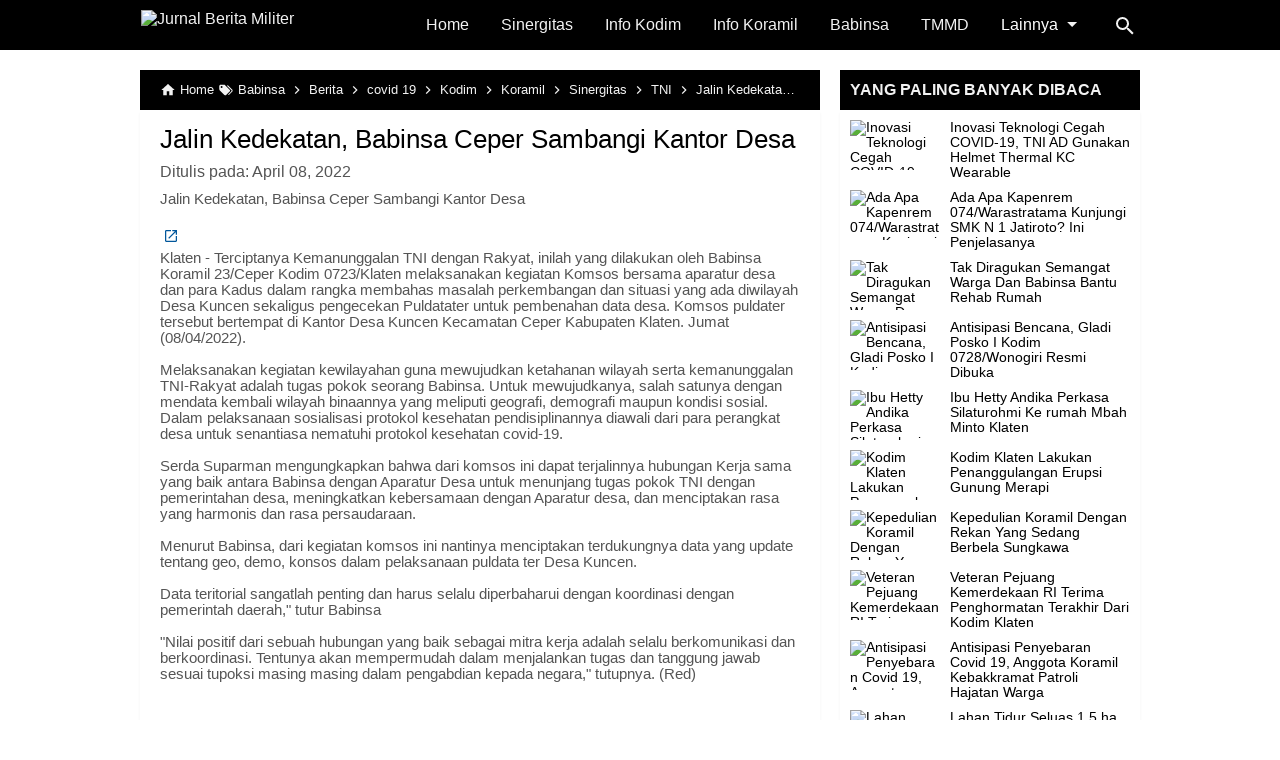

--- FILE ---
content_type: text/html; charset=UTF-8
request_url: https://www.jurnalmiliter.com/2022/04/jalin-kedekatan-babinsa-ceper-sambangi.html
body_size: 22340
content:
<!DOCTYPE html>
<html class='no-js' dir='ltr' lang='id' xmlns='http://www.w3.org/1999/xhtml' xmlns:b='http://www.google.com/2005/gml/b' xmlns:data='http://www.google.com/2005/gml/data' xmlns:expr='http://www.google.com/2005/gml/expr'>
 
<head>
<meta charset='utf-8'/>
<meta content='width=device-width,minimum-scale=1,initial-scale=1' name='viewport'/>
<!--[if IE]><meta content='IE=edge; IE=9; IE=8; IE=7; chrome=1' http-equiv='X-UA-Compatible'/><![endif]-->
<link as='script' href='https://www.googletagmanager.com/gtag/js?id=UA-xxxxxxxxx-x' rel='preload'/>
<link as='image' href='https://cdn.statically.io/img/4.bp.blogspot.com/-xiXDXqwww-E/Xracbbby7FI/AAAAAAABNtA/T1_1px4g_dgOFkOK_dUYvixpqKmDA7PHgCK4BGAYYCw/s1600/penaku-2.png' rel='preload'/>
<link as='script' href='https://cdn.jsdelivr.net/gh/KompiAjaib/js@master/kompiflexible9_post1.min.js' rel='preload'/>
<link crossorigin='' href='https://1.bp.blogspot.com' rel='preconnect dns-prefetch'/><link crossorigin='' href='https://2.bp.blogspot.com' rel='preconnect dns-prefetch'/><link crossorigin='' href='https://3.bp.blogspot.com' rel='preconnect dns-prefetch'/><link crossorigin='' href='https://4.bp.blogspot.com' rel='preconnect dns-prefetch'/><link crossorigin='' href='https://www.blogger.com' rel='preconnect dns-prefetch'/><link crossorigin='' href='https://fonts.googleapis.com' rel='preconnect dns-prefetch'/><link crossorigin='' href='https://resources.blogblog.com' rel='preconnect dns-prefetch'/><link crossorigin='' href='https://www.youtube.com' rel='preconnect dns-prefetch'/><link crossorigin='' href='https://feedburner.google.com' rel='preconnect dns-prefetch'/><link crossorigin='' href='https://feeds.feedburner.com' rel='preconnect dns-prefetch'/><link crossorigin='' href='https://github.com' rel='preconnect dns-prefetch'/><link crossorigin='' href='https://apis.google.com' rel='preconnect dns-prefetch'/><link crossorigin='' href='https://www.google-analytics.com' rel='preconnect dns-prefetch'/><link crossorigin='' href='https://pagead2.googlesyndication.com' rel='preconnect dns-prefetch'/><link crossorigin='' href='https://googleads.g.doubleclick.net' rel='preconnect dns-prefetch'/><link crossorigin='' href='https://www.gstatic.com' rel='preconnect dns-prefetch'/><link crossorigin='' href='https://www.googletagservices.com' rel='preconnect dns-prefetch'/><link crossorigin='' href='https://tpc.googlesyndication.com' rel='preconnect dns-prefetch'/><link crossorigin='' href='https://fonts.gstatic.com' rel='preconnect dns-prefetch'/><link crossorigin='' href='https://lh3.googleusercontent.com' rel='preconnect dns-prefetch'/><link crossorigin='' href='https://tpc.googlesyndication.com' rel='preconnect dns-prefetch'/><link crossorigin='' href='https://www.googletagmanager.com' rel='preconnect dns-prefetch'/><link crossorigin='' href='https://cdn.staticaly.com' rel='preconnect dns-prefetch'/><link crossorigin='' href='https://cdn.statically.io' rel='preconnect dns-prefetch'/><link crossorigin='' href='https://cdn.jsdelivr.net' rel='preconnect dns-prefetch'/>
<title>Jalin Kedekatan, Babinsa Ceper Sambangi Kantor Desa</title>
<!-- Chrome, Firefox OS and Opera -->
<meta content='#000000' name='theme-color'/>
<!-- Windows Phone -->
<meta content='#000000' name='msapplication-navbutton-color'/>
<link href='https://cdn.statically.io/gh/KompiAjaib/manifest/master/penaku/v2/manifest.json' rel='manifest'/>
<meta content='blogger' name='generator'/>
<link href='https://www.jurnalmiliter.com/favicon.ico' rel='icon' type='image/x-icon'/>
<link href='https://blogger.googleusercontent.com/img/b/R29vZ2xl/AVvXsEgtpRKONALh_tLKptgt-lx_oZCqHQ6t14veExgj8p7HuE8l4UAA-ldCScvQRO39ZZFfUnm-DuMsmx-wl7vrpDQ__NFHYD3_G0RnW5RQTYVuxRto35-RSZzHykjW5CU7wj5e15q4xkhodYI/s32/penaku.png' rel='icon' sizes='32x32'/>
<link href='https://blogger.googleusercontent.com/img/b/R29vZ2xl/AVvXsEgtpRKONALh_tLKptgt-lx_oZCqHQ6t14veExgj8p7HuE8l4UAA-ldCScvQRO39ZZFfUnm-DuMsmx-wl7vrpDQ__NFHYD3_G0RnW5RQTYVuxRto35-RSZzHykjW5CU7wj5e15q4xkhodYI/s192/penaku.png' rel='icon' sizes='192x192'/>
<link href='https://blogger.googleusercontent.com/img/b/R29vZ2xl/AVvXsEgtpRKONALh_tLKptgt-lx_oZCqHQ6t14veExgj8p7HuE8l4UAA-ldCScvQRO39ZZFfUnm-DuMsmx-wl7vrpDQ__NFHYD3_G0RnW5RQTYVuxRto35-RSZzHykjW5CU7wj5e15q4xkhodYI/s180/penaku.png' rel='apple-touch-icon-precomposed'/>
<meta content='https://blogger.googleusercontent.com/img/b/R29vZ2xl/AVvXsEgtpRKONALh_tLKptgt-lx_oZCqHQ6t14veExgj8p7HuE8l4UAA-ldCScvQRO39ZZFfUnm-DuMsmx-wl7vrpDQ__NFHYD3_G0RnW5RQTYVuxRto35-RSZzHykjW5CU7wj5e15q4xkhodYI/s144/penaku.png' name='msapplication-TileImage'/>
<link href='https://www.jurnalmiliter.com/2022/04/jalin-kedekatan-babinsa-ceper-sambangi.html' rel='canonical'/>
<link href='https://www.jurnalmiliter.com/feeds/posts/default' rel='alternate' title='Jurnal Berita Militer - Atom' type='application/atom+xml'/>
<link href='https://www.jurnalmiliter.com/feeds/posts/default?alt=rss' rel='alternate' title='Jurnal Berita Militer - RSS' type='application/rss+xml'/>
<link href='//www.blogger.com/feeds/7707154037163866182/posts/default' rel='alternate' title='Jurnal Berita Militer - Atom' type='application/atom+xml'/>
<link href='//www.blogger.com/openid-server.g' rel='openid.server'/>
<link href='https://www.jurnalmiliter.com/' rel='openid.delegate'/>
<link href='https://www.jurnalmiliter.com/2022/04/jalin-kedekatan-babinsa-ceper-sambangi.html' hreflang='x-default' rel='alternate'/>
<meta content='Jalin Kedekatan, Babinsa Ceper Sambangi Kantor Desa' property='og:title'/>
<meta content='Silahkan kunjungi postingan Jalin Kedekatan, Babinsa Ceper Sambangi Kantor Desa untuk membaca artikel selengkapnya dengan klik link di atas.' name='description'/>
<meta content='Silahkan kunjungi postingan Jalin Kedekatan, Babinsa Ceper Sambangi Kantor Desa untuk membaca artikel selengkapnya dengan klik link di atas.' property='og:description'/>
<meta content='Silahkan kunjungi postingan Jalin Kedekatan, Babinsa Ceper Sambangi Kantor Desa untuk membaca artikel selengkapnya dengan klik link di atas.' name='twitter:description'/>
<meta content='https://www.jurnalmiliter.com/2022/04/jalin-kedekatan-babinsa-ceper-sambangi.html' property='og:url'/>
<meta content='article' property='og:type'/>
<meta content='Jurnal Berita Militer' property='og:site_name'/>
<meta content='https://blogger.googleusercontent.com/img/a/AVvXsEjVxaTzhzxfL0sB9dE09bx61ojNL23y9UsEKfvNjksODVZK87YzfStnY4QHY97YGL0-pWwaFA_GirydCQgCM4TaPREDAZLBHmExaOuyS9K5JmIgOa_-AIRlf6H-agfRkeFhXiq7xFxEIQzDpNbQzRTxV6UpE49apGYHFMh7irXytONnNMI-ixq74Spb=w1200-h630-p-k-no-nu' property='og:image'/>
<meta content='1200' property='og:image:width'/>
<meta content='630' property='og:image:height'/>
<meta content='Jalin Kedekatan, Babinsa Ceper Sambangi Kantor Desa' property='og:image:alt'/>
<meta content='Jurnal Berita Militer' name='twitter:site'/>
<meta content='summary_large_image' name='twitter:card'/>
<style>
/* =============================== 
Theme Name: Flexible Non AMP Company v9 List Style
Author: Kompiajib
Shared By: https://web.bloggerbyte.net
 =============================== */ 
/*<![CDATA[*/
#main-wrapper,#sidebar-right,#sidebar-wrapper{word-wrap:break-word}
#navbar-iframe{height:0;visibility:hidden;display:none}
body{background:#FFFFFF;margin:0;font-family:-apple-system,BlinkMacSystemFont,"Roboto","Segoe UI","Oxygen-Sans","Ubuntu","Cantarell","Helvetica Neue",sans-serif;color:#555;}
a{text-decoration:none;transition:all 400ms ease-in-out;}
:active,:focus{outline:0}
a img{border-width:0}
*{-moz-box-sizing:border-box;-webkit-box-sizing:border-box;box-sizing:border-box;}

/* Primary Background and Color */
.fixed-header,.breadcrumbs,.sidebar h2,.credit,.credit-page,.buka-komen,.tutup-komen,.follow-by-email-inner .follow-by-email-submit,.halaman{background:#000000;background:#000000;background:#000000;background:#000000}

::selection,.Label ul li span[dir],.home_page a.blog-pager-newer-link,.home_page a.blog-pager-older-link,.home_page #blog-pager-home-link a.home-link,.home_page .home-box,.home_page .last-box,.post-body pre,.post-body blockquote:before,.disclaimer_box,.flow .topnav,.status-msg-wrap a,.scrollToTop{background-color:#000000;}

.post-body a,.PopularPosts .widget-content ul li a,.Label ul li a,.post h1.post-title a,.home_page .post h3.post-title a,.post-body code,.related-post li a,#HTML1 .widget-content ul li a,.related-post-style-2 li a,#FeaturedPost h3 a,#FeaturedPost .readmore,#HTML2 .widget-content ul li a{color:#000000;}

::selection,#header h1 a,#header p a,.topnav a,.sidebar h2,.breadcrumbs,.breadcrumbs a,.Label ul li span[dir],.credit-wrapper,.credit-wrapper a,.buka-komen,.tutup-komen,.halaman-kanan,.halaman-kiri,.current-pageleft,.current-pageright,.halaman-kanan a,.halaman-kiri a,.status-msg-wrap a{color:#f2f2f2;}

.breadcrumbs svg path,svg.panahkanan path,svg.panahkiri path,.home_page #blog-pager-newer-link svg path, .home_page #blog-pager-older-link svg path,.home_page .home-box svg path,.home_page .last-box svg path,.home_page .home-link svg path,.dropbtn .fa path,.search_box button.gsc-search-button svg path,.icon_menu svg path{fill:#f2f2f2}

/* Icon External Link Color */
.post-body a[href^="http://"]:after,.post-body a[href^="https://"]:after{background:url("data:image/svg+xml;charset=utf8,%3csvg viewBox='0 0 24 24' width='16' height='16' xmlns='http://www.w3.org/2000/svg' xmlns:xlink='http://www.w3.org/1999/xlink'%3e%3cg%3e%3cpath style='fill:%2301579B' d='M14,3V5H17.59L7.76,14.83L9.17,16.24L19,6.41V10H21V3M19,19H5V5H12V3H5C3.89,3 3,3.9 3,5V19A2,2 0 0,0 5,21H19A2,2 0 0,0 21,19V12H19V19Z'%3e%3c/path%3e%3c/g%3e%3c/svg%3e") no-repeat;}

.fixed-header{width:100%;position:fixed;top:0;left:0;z-index:9997;}
.header-wrapper{margin:0;padding:0;display:inline-block;float:left;}
#header{margin:0;padding:0 20px 0 1px;max-width:180px}
#header h1.title,#header p.title{font-size:18px;height:50px;line-height:50px;margin:0;padding:0;font-weight:bold}
#header h1.title-img span,#header p.title-img span,#header p.title-img a span,#header h1.title-img a span,#header .description,.isi-postmeta{position:fixed;top:-3000px;left:-3000px;font-size:0;}
#header h1.title-img,#header p.title-img{margin:10px 0 0}
#header h1.title-img img,#header p.title-img img{width:auto;max-width:100%;height:30px;display:block}
.fixed-header .content-wrapper{position:relative}
.content-wrapper{width:100%;max-width:1000px;margin:0 auto;padding:0;}
.outer-wrapper{margin:70px 0 0;padding:0}
#main-wrapper{width:calc(100% - 320px);float:left;margin:0 auto;padding:0;}

.post{background:#fff;margin:0;padding:0 20px 20px;box-shadow:0 1px 0 rgba(0,0,0,.05),0 3px 3px rgba(0,0,0,.05);}
.post h1.post-title{font-size:26px;font-weight:400;line-height:1.1;margin:0;padding:15px 0 10px}
.post-body {font-size:18px;font-weight:400;color:#555;line-height:1.5;margin-top:5px;}
.post-body h1,.post-body h2,.post-body h3,.post-body h4,.post-body h5,.post-body h6{font-weight:700;line-height:1.2;color:#333;;margin:10px 0}
.post-body h1{font-size:24px}
.post-body h2{font-size:22px}
.post-body h3{font-size:20px}
.post-body h4,.post-body h5,.post-body h6{font-size:18px}
.post-body a{font-weight:500;}
.PopularPosts .widget-content ul li:hover a,#FeaturedPost:hover h3 a,#HTML2 .widget-content ul li:hover a,.post-body a:hover{color:#000}
.post-body i{font-style:italic}
.post-body img{width:auto;max-width:100%;height:auto}
.post-body .separator a{margin:0!important}
.post-body blockquote{font-size:18px;font-family:Georgia;color:#000;padding:0 20px 0 13px;margin:0 -20px 0 20px;position:relative;line-height:1.3}
.post-body blockquote cite{color:#11589D;font-size:14px;font-style:italic;display:block;margin-top:5px;}
.post-body blockquote cite:before{content:"\2014 \2009";color:#000;}
.post-body blockquote:before{content:"";width:3px;height:100%;position:absolute;top:0;left:0;}

.post-body pre{padding:0;overflow:hidden;max-width:calc(100% + 40px);text-align:left;margin:0 -20px;position:relative}
.post-body code,.post-body pre{font-family:Consolas,Monaco,'Andale Mono',monospace;white-space:pre;word-spacing:normal;word-break:normal;font-size:14px;line-height:1.3em}
.post-body pre>code{display:block;padding:6px 10px;position:relative;overflow:auto;z-index:2;}
.post-body pre:before{content:"";background:rgba(255,255,255,.9);position:absolute;top:0;left:0;bottom:0;right:0;z-index:1}
.post-body pre>code::-webkit-scrollbar{width:2px;height:4px;}
.post-body pre>code::-webkit-scrollbar-thumb{background-color:#91979d;}

.post-body .table-responsive{min-height:.01%;overflow-x:auto}
.post-body .table{width:100%;border-collapse:collapse;border-spacing:0}
.post-body .table td,.post-body .table th{background-color:#F3F5EF;border:1px solid #bbb;color:#333;font-size:95%;padding:5px;vertical-align:top}
.post-body .table tr:nth-child(even) td{background-color:#F0F0E5}
.post-body .table th{background-color:#EAE2CF;color:#333;font-size:110%}
.post-body .table tr.even:hover td,.post-body .table tr:hover td{color:#222;background-color:#FFFBEF}
.tg-bf{font-weight:700}
.tg-it{font-style:italic}
.tg-left,.left{text-align:left}
.tg-right,.right{text-align:right}
.tg-center,.center{text-align:center}

.post-body .fb-video,.post-body .fb-video span,.post-body .fb-video iframe{width:100%!important;height:auto}
h2.post-date{font-size:16px;font-weight:400;margin:0 0 10px;color:#555}

.middleAds{margin:20px 0}

/* homepage */
.home_page #main{padding:0 0 70px;position:relative;}
.home_page .post-outer{margin:0 0 20px;padding:0;}
.home_page .post{margin:0;padding:0;background:#fff;box-shadow:0 1px 0 rgba(0,0,0,.05),0 3px 3px rgba(0,0,0,.05)}
.home_page .post h3.post-title{font-size:20px;font-weight:400;margin:0;padding:0 10px;line-height:1.1;}
.home_page .post h3.post-title a{display:block;padding:10px 0 0}
.home_page .post:hover h3.post-title a{color:#000;}
.home_page .post .post-body{margin:0;padding:0;position:relative;font-size:16px}
.home_page .post .posts-thumb{float:left;width:300px;height:auto;margin-right:10px;position:relative;z-index:2}
.home_page .post .posts-thumb img{width:100%;height:auto;display:block}
.home_page .post .post-body .snippets p{margin:0;padding:10px;line-height:1.2}
.home_page .post .post-body h3{margin:0;}
.home_page .post-relative{position:relative;}
.home_page .post h3.post-title a:after{content:"";position:absolute;top:0;left:0;right:0;bottom:0;cursor:pointer;z-index:2}

/* Main Menu */
.dropdown .dropbtn,.topnav a,.dropdown-content a{font-size:16px;font-weight:500;padding:0 16px;height:50px;line-height:50px}
.topnav{overflow:hidden;display:block;height:50px;float:right;margin-right:50px}
.topnav a{float:left;display:block;text-align:center;text-decoration:none}
.icon_menu,.topnav a.closebtn{display:none}
.dropdown{float:left;overflow:hidden}
.dropdown .dropbtn{border:none;outline:0;color:#fff;background-color:inherit;font-family:inherit;margin:0;padding:0 6px 0 16px;cursor:pointer;position:relative;z-index:1}
.dropdown-content{display:none;position:absolute;background-color:#f9f9f9;min-width:160px;box-shadow:0 8px 16px 0 rgba(0,0,0,.2);}
.dropdown-content a{float:none;color:#000;text-decoration:none;display:block;text-align:left;overflow:hidden;text-overflow:ellipsis;-webkit-text-overflow:ellipsis;white-space:nowrap;height:35px;line-height:35px}
.dropdown:hover .dropbtn.active,.dropbtn.active,.dropbtn.active:hover,.topnav a:hover,.dropdown:hover .dropbtn{background-color:#f9f9f9;color:#000}
.dropdown-content a:hover{background-color:#ddd;color:#000;}
.dropdown:hover .dropdown-content,.dropbtn.active~.dropdown-content{display:block}
#menuoverlay{position:fixed;display:none;width:100%;height:100%;top:0;left:0;right:0;bottom:0;background-color:rgba(0,0,0,.5);z-index:9998;cursor:pointer}
.dropbtn .fa{float:right;margin-left:2px;margin-top:12px;position:relative;z-index:-1}
.dropbtn.active .fa path,.dropdown:hover .fa path{fill:#000}
.dropbtn.active{position:relative;z-index:1}
.outclick{display:none}
.dropbtn.active~.outclick{content:"";background:transparent;cursor:pointer;width:100%;height:40px;position:relative;margin-top:-40px;z-index:3;display:block}

/* Search Box */
.search_box h2{display:none}
.search_box{display:inline;float:right;padding:0}
.search_box .gsc-input{height:40px;line-height:40px;font-size:16px;display:inline-block;border:none;outline:0;padding:0 30px 0 0;width:0;position:absolute;top:5px;right:0;z-index:3;background-color:transparent;color:#333;transition:width .4s cubic-bezier(0,.795,0,1);cursor:pointer;font:400 16px -apple-system,BlinkMacSystemFont,"Roboto","Segoe UI","Oxygen-Sans","Ubuntu","Cantarell","Helvetica Neue",sans-serif;}
.search_box .gsc-input:focus{width:100%;z-index:1;cursor:text;background-color:#fff;border-radius:20px;padding:0 50px 0 20px;}
.search_box button.gsc-search-button{height:50px;width:30px;line-height:50px;padding:0;text-align:center;background:0 0;border:none;position:absolute;top:0;right:0;z-index:2;cursor:pointer;}
.search_box button.gsc-search-button svg{vertical-align:-9px}
.search_box button.gsc-search-button:hover svg path{fill:#dedede}
.search_box .gsc-input::placeholder{opacity:1;color:#999}
.search_box .gsc-input:-ms-input-placeholder{color:#999}
.search_box .gsc-input::-ms-input-placeholder{color:#999}
.search_box .gsc-input:focus~button.gsc-search-button svg path{fill:#999}
.search_box .gsc-input:focus~button.gsc-search-button{width:50px}

/* Breadcrumb */
.breadcrumbs{height:40px;line-height:40px;display:block;overflow:hidden;margin:0;padding:0 20px;font-size:80%;font-weight:400;text-overflow:ellipsis;-webkit-text-overflow:ellipsis;white-space:nowrap}
.breadcrumbs a{display:inline-block;text-decoration:none;transition:all .3s ease-in-out;font-weight:400}
.breadcrumbs a:hover{color:#777}
.breadcrumbs,.breadcrumbs a{font-weight:400}
.breadcrumbs svg{width:16px;height:16px;vertical-align:-4px}

/* Posts Navigator */
#blog-pager-newer-link,#blog-pager-older-link{font-size:100%}
.blog-pager-older-link,.home-link, .blog-pager-newer-link{padding:0}
.halaman-kanan,.halaman-kiri,.pager-title-left{transition:all .3s ease-in-out}
.halaman{margin:20px 0;padding:0;height:auto;box-shadow:0 1px 0 rgba(0,0,0,.05),0 3px 3px rgba(0,0,0,.05);}
.halaman-kanan,.halaman-kiri{background:0 0;width:50%;position:relative;margin:0}
.halaman-kiri{height:auto;float:left;padding:0 10px 0 32px;text-align:left;}
.halaman-kanan{height:auto;float:right;padding:0 32px 0 10px;text-align:right;}
.current-pageleft,.current-pageright,.halaman-kanan a,.halaman-kiri a{font-size:16px;font-weight:500;background:0 0;text-decoration:none;line-height:1.3em;display:block;padding:10px 0;}
#blog-pager,.isihalaman-kanan,.isihalaman-kiri{margin:0}
.panahkanan,.panahkiri{position:absolute;top:50%;margin-top:-16px;width:32px;height:32px}
.panahkiri{left:0}
.panahkanan{right:0}

/* Homepage Navigator */
.home_page a.blog-pager-newer-link,.home_page a.blog-pager-older-link,.home_page .home-box,.home_page .last-box,.home_page a.home-link{box-shadow:0 1px 0 rgba(0,0,0,.05),0 3px 3px rgba(0,0,0,.05)}
.home_page #blog-pager-newer-link svg,.home_page #blog-pager-older-link svg,.home_page .home-box svg,.home_page .last-box svg{width:44px;height:44px}
.home_page #blog-pager-home-link svg{width:30px;height:30px;vertical-align:-10px}
.home_page #blog-pager-newer-link{float:left;font-size:200%;font-weight:500}
.home_page #blog-pager-older-link{float:right;font-size:200%;font-weight:500}
.home_page #blog-pager,.home_page .blog-pager{clear:both;text-align:center;}
.home_page a.blog-pager-newer-link,.home_page a.blog-pager-older-link,.home_page #blog-pager-home-link a.home-link{padding:0;width:43px;height:43px;text-align:center;transition:all 400ms ease-in-out;position:absolute;bottom:20px;line-height:43px;border:1px solid transparent}
.home_page a.blog-pager-older-link{border-radius:3px;right:0;z-index:2}
.home_page a.blog-pager-newer-link{border-radius:3px;left:0;z-index:2}
.home_page #blog-pager-home-link a.home-link{font-size:100%;font-weight:600;border-radius:3px;left:50%;margin-left:-22px}
.home_page #blog-pager-newer-link a:hover,.home_page #blog-pager-older-link a:hover,.home_page .home-box:hover,.home_page .last-box:hover,.home_page #blog-pager-home-link a.home-link:hover{color:#333}
.home_page .home-box,.home_page .last-box{padding:0;border-radius:3px;position:absolute;bottom:20px;width:43px;height:43px;z-index:1;font-size:200%;font-weight:600;text-align:center;cursor:not-allowed;}
.home_page .home-box{left:0;}
.home_page .last-box{right:0;}

/* Related Posts */
.related-wrapper h3{margin:10px 0;font-size:20px;font-weight:500;padding:0;color:#333}
.related-post{margin:10px 0 0;overflow:hidden}
.related-post-style-2{margin:0;padding:0;list-style:none}
.related-post-style-2 li{width:100%;height:78px;display:block;padding:0;float:none;overflow:hidden;margin:0 0 10px;list-style:none}
.related-post-style-2 li:last-child{margin:0}
.related-post-style-2 li a:hover{color:#000}
.related-post-style-2 .related-post-item-thumbnail{width:138px;height:78px;max-width:none;max-height:none;background-color:transparent;border:none;padding:0;float:left;margin:0 8px 0 0;transition:all .4s ease-in-out;position:relative}
.related-post-style-2 .related-post-item-thumbnail img{width:100%;height:100%;max-width:none;max-height:none;background-color:transparent;border:none;display:block}
.related-post-style-2 .related-post-item-title{font-weight:500;padding-right:0;display:block;display:-webkit-box;margin-bottom:5px;line-height:1.1;font-size:16px!important}
.related-post-item-summary{font-size:90%;line-height:1.1}
.related-post-item-summary a{display:none}

/* Social Share */
.share-box{position:relative;}
.clear{clear:both}
.resp-sharing{font-size:0;margin-bottom:20px}

/* Credit Footer */
.credit-wrapper{margin:0;padding:0;font-size:90%;box-shadow:0 1px 0 rgba(0,0,0,.05),0 3px 3px rgba(0,0,0,.05);text-align:center}
.credit-wrapper a:hover{color:#dedede;}
.credit,.credit-page{line-height:1.5em;padding:0 0 20px}
.credit{padding:10px 0;}
.credit-page{padding:20px 0;}
.credit-page a{margin:0 10px;}
.credit-sub{background:#fff;padding:20px 0;display:block;box-shadow:0 1px 0 rgba(0,0,0,.05),0 3px 3px rgba(0,0,0,.05);}
#FollowByEmail1 h2{color:#555;font-weight:normal;margin:0 0 20px;}
.follow-by-email-inner table{width:70%;margin:0 auto;padding-top:20px;border-top:1px solid #ddd;}
.follow-by-email-inner td{margin:0;padding:0}
.follow-by-email-inner .follow-by-email-address{width:98%;float:left;font:400 14px -apple-system,BlinkMacSystemFont,"Roboto","Segoe UI","Oxygen-Sans","Ubuntu","Cantarell","Helvetica Neue",sans-serif;height:36px;margin:0 auto;padding:10px;color:#333;position:relative;z-index:1;background:#fff;border:1px solid #ccc;border-radius:4px;}
.follow-by-email-inner .follow-by-email-address:focus,.follow-by-email-inner .follow-by-email-submit:focus{outline:0}
.follow-by-email-inner .follow-by-email-submit{display:block;width:100%;height:36px;font:500 16px -apple-system,BlinkMacSystemFont,"Roboto","Segoe UI","Oxygen-Sans","Ubuntu","Cantarell","Helvetica Neue",sans-serif;text-transform: uppercase;float:left;color:#FFF;padding:0 20px;cursor:pointer;border:none;border-radius:4px;-webkit-appearance:none;-moz-appearance:none;appearance:none;}

.updated{border-bottom:0}
abbr[title]{text-decoration:none}
.post .jump-link,.quickedit{display:none}

/*Sidebar */
#sidebar-wrapper{width:300px;float:right;padding:0;margin:0;position:-webkit-sticky;position:sticky;top:60px}
.sidebar h2{font-size:16px;margin:0;padding:0 10px;height:40px;line-height:40px;text-transform:uppercase;}
.sidebar{color:#333;line-height:1.3em;font-size:16px;font-weight:400;}
.sidebar .widget{margin:0 auto 20px;padding:0;}
.sidebar .widget-content{margin:0 auto;padding:0;background:#fff;box-shadow:0 1px 0 rgba(0,0,0,.05),0 3px 3px rgba(0,0,0,.05)}
#HTML1 h2{display:none}
#HTML1{margin:0}
.sticky #HTML1{margin:0 0 20px}

/* FeaturedPost */
#FeaturedPost h3{margin:0;padding:20px 20px 0 0;font-size:30px;font-weight:400;line-height:1.3}
#FeaturedPost{background:#fff;padding:0;margin:0 0 20px;box-shadow:0 1px 0 rgba(0,0,0,.05),0 3px 3px rgba(0,0,0,.05);font-size:20px;}
#FeaturedPost .image{width:500px;height:auto;float:left;margin-right:20px;}
#FeaturedPost .widget{margin:0;}
#FeaturedPost1{position:relative}
#FeaturedPost1 h2{position:absolute;top:10px;left:10px;height:auto;background:#fff;border:none;border-radius:3px;font-size:20px;margin:0;padding:5px 8px;line-height:1;display:inline;color:#333;z-index:2;}
#FeaturedPost p{color:#555;margin:0;padding:20px 20px 20px 0;}
#FeaturedPost h3 a:after{content:"";position:absolute;top:0;left:0;right:0;bottom:0;cursor:pointer;z-index:2}

/* Popular Posts & Random Posts */
.PopularPosts .widget-content ul,#HTML2 .widget-content ul{width:100%;margin:0;padding:0;list-style-type:none;}
.PopularPosts .widget-content ul li,#HTML2 .widget-content ul li{margin:0;padding:10px 0 0;}
.PopularPosts .widget-content ul li:last-child,#HTML2 .widget-content ul li:last-child{padding:10px 0}
.PopularPosts .widget-content ul li a,#HTML2 .widget-content ul li a{display:block;text-decoration:none;font-size:14px;font-weight:400;line-height:1.1;position:relative;padding:0 10px 0 0;overflow:hidden;}
.PopularPosts .item-snippet,#HTML2 .widget-content ul li .random-post-item-summary{display:none}
.PopularPosts .item-thumbnail,.PopularPosts .item-thumbnail img,#HTML2 .widget-content ul li .random-post-item-thumbnail img{width:90px;height:50px}
.PopularPosts .item-thumbnail img,#HTML2 .widget-content ul li .random-post-item-thumbnail img{display:block}
.PopularPosts .item-thumbnail{display:inline-block;float:left;margin:0 10px}
#HTML2 .widget-content ul li .random-post-item-thumbnail{display:inline-block;float:left;margin:0 0 0 10px}

/* Widget Label */
.Label ul,.Label li{margin:0;padding:0;list-style:none}
.Label ul li{position:relative}
.Label ul li a{text-decoration:none;margin:0;padding:6px 40px 6px 10px;font-weight:400;font-size:16px;text-align:left;display:block;border-bottom:1px solid #ddd;overflow:hidden;text-overflow:ellipsis;-webkit-text-overflow:ellipsis;white-space:nowrap}
.Label ul li:last-child a{border-bottom:none}
.Label ul li a:hover{background:#efefef;}
.Label ul li span[dir]{position:absolute;top:6px;right:10px;font-size:12px;line-height:1;padding:3px;border-radius:3px}

/* Button */
@font-face{font-family:"Product Sans";src:url("https://cdn.jsdelivr.net/gh/KompiAjaib/font@master/product-sans-regular.ttf") format("ttf");font-weight:normal;font-style:normal;}
a.btn-download,a.btn-play,a.btn-google,a.btn-apple,a.btn-play:hover,a.btn-download:hover,a.btn-google:hover,a.btn-apple:hover{color:#fff}
.btn{display:inline-block;padding:10px 16px;margin:5px;font-size:18px;line-height:1.3333333;border-radius:6px;text-align:center;white-space:nowrap;vertical-align:middle;-ms-touch-action:manipulation;touch-action:manipulation;cursor:pointer;-webkit-user-select:none;-moz-user-select:none;-ms-user-select:none;user-select:none;border:1px solid transparent;font-weight:500;text-decoration:none}
.btn:active:focus,.btn:focus{outline:0}
.btn:focus,.btn:hover{color:#333;text-decoration:none;outline:0}
.btn:active{outline:0;-webkit-box-shadow:inset 0 3px 5px rgba(0,0,0,.125);box-shadow:inset 0 3px 5px rgba(0,0,0,.125)}
.btn-play{color:#fff;background-color:#D32F2F;border-color:#C62828;padding:10px 16px 10px 40px;position:relative;font-family: 'Product Sans', Arial, sans-serif;font-weight:600}
.btn-play:focus{color:#fff;background-color:#C62828;border-color:#B71C1C}
.btn-play:active,.btn-play:hover{color:#fff;background-color:#C62828;border-color:#B71C1C}
.btn-play:before{content:"";color:#fff;background-image:url(https://blogger.googleusercontent.com/img/b/R29vZ2xl/AVvXsEiJlcm2GmV3Tr0sAQv3qUSXliBIbIE-vKdWp6-HL5_dpc6WrMfpTPz5gWsaI_LQIwNLjPMWT1zStbK2j7SpeeGCUzRRFm-sNI56720T5UxheAiTq30XwwURsNEUNBm487Xd6Gz4l7mAfkGr/s1600/play.png);background-size:cover;background-repeat:no-repeat;width:30px;height:40px;position:absolute;left:0;top:50%;margin-top:-20px}
.btn-download{color:#fff;background-color:#337ab7;border-color:#2e6da4;font-family: 'Product Sans', Arial, sans-serif;font-weight:600}
.btn-download:focus{color:#fff;background-color:#286090;border-color:#122b40}
.btn-download:active,.btn-download:hover{color:#fff;background-color:#286090;border-color:#204d74}
.btn-google,.btn-apple{color:#fff;background-color:#111;border-color:#000;position:relative;font-family: 'Product Sans', Arial, sans-serif;font-weight:600}
.btn-google{padding:15px 16px 5px 40px;}
.btn-apple{padding:15px 22px 5px 50px;}
.btn-google:focus,.btn-apple:focus{color:#fff;background-color:#555;border-color:#000}
.btn-google:active,.btn-google:hover,.btn-apple:active,.btn-apple:hover{color:#fff;background-color:#555;border-color:#000;}
.btn-apple:before,.btn-google:before{background-size:cover;background-repeat:no-repeat;width:30px;height:30px;margin-top:-15px;position:absolute}
.btn-google:before{content:"";background-image:url(https://blogger.googleusercontent.com/img/b/R29vZ2xl/AVvXsEgeIs-aX0wBHRHV14p43uphPG3tR_wRtNIyKOKe0fgFUV344m4WtHY_3JgFMfxO_LEVv_tAp10Lb93KRkREtYOB40_dVlUbIZ_3UAdpyUrrSFNd6rGkn1fwyvNrEw5jxYvGt1PomyxvIHmZ/s30/nexus2cee_ic_launcher_play_store_new-1.png);left:6px;top:50%}
.btn-google:after{content:"GET IT ON";position:absolute;top:5px;left:40px;font-size:10px;font-weight:400}
.btn-apple:before{content:"";background-image:url(https://blogger.googleusercontent.com/img/b/R29vZ2xl/AVvXsEgl_PaG3WJwqEeXhZDGpOpYKYTsBAbtKtYTNQcilyzAvsvzw69OSHCU3ZNm0f0suUmaBxPbGslvOzlUiKyJtYYwqBalfcZovRP-dF8cmWX8Ve493sxlfLpXOt7GQWMQdxQmZ3VGL7l9_mY/s30/apple.png);left:10px;top:50%}
.btn-apple:after{content:"Download on the";position:absolute;top:5px;left:50px;font-size:11px;font-weight:400}
kbd{color:#333;display:inline-block;-moz-border-radius:3px;-moz-box-shadow:0 1px 0 rgba(0,0,0,.2),0 0 0 2px #fff inset;-webkit-border-radius:3px;-webkit-box-shadow:0 1px 0 rgba(0,0,0,.2),0 0 0 2px #fff inset;background-color:#f7f7f7;border:1px solid #ccc;border-radius:3px;box-shadow:0 1px 0 rgba(0,0,0,.2),0 0 0 2px #fff inset;font-family:Arial,Helvetica,sans-serif;font-size:11px;line-height:1.4;margin:0 .1em;padding:.1em .6em;text-shadow:0 1px 0 #fff;vertical-align:3px}

/* Label and Search Pages Status */
.status-msg-wrap{font-size:14px;font-weight:400;width:100%;height:auto;color:#555;margin:0;position:relative;padding:0;}
.status-msg-border{border:1px solid #fff;opacity:0;width:100%;position:relative;height:20px}
.status-msg-bg{background-color:transparent;opacity:.8;width:100%;position:relative;z-index:-1;height:0}
.status-msg-body{text-align:center;margin:0;padding:6px 10px 10px;width:100%;word-wrap:break-word;z-index:4;line-height:1.3;background:#fff;box-shadow:0 1px 0 rgba(0,0,0,.05),0 3px 3px rgba(0,0,0,.05)}
.status-msg-hidden{visibility:hidden;padding:.3em 0}
.status-msg-wrap a{font-weight:500;text-decoration:none;border-radius:2px;margin:0 6px 0 -6px;padding:3px 5px;width:130px;max-width:130px;display:inline-block;line-height:1.3}
.status-msg-body b{font-size:20px;color:#333;display:block;margin-bottom:6px}
.status-msg-body:after{content:"";display:block;clear:both}
.status-msg-body a:last-child{margin-right:0}

/* Static Page */
.static_page #sidebar-wrapper{display:none}
.static_page .post h3{text-align:center;margin:0;padding:10px 0;border-bottom:1px solid #ddd}
.static_page .post h3 a{font-size:24px;font-weight:700;color:#333;}
.static_page .outer-wrapper{margin:70px 0 0;padding:0;position:relative}
.static_page #main-wrapper{width:100%;padding:0}
.static_page .post{margin:0 0 20px;}
.static_page .post-body{margin:20px 0 0;padding:0;border-top:none}
.static_page a.home-link{visibility:hidden}

/* Post Image Style */
.img-center{text-align:center;margin:0 auto;}
.img-left{clear:left;float:left;margin-bottom:1em;margin-right:1em;text-align:center;}
.img-right{clear:right;float:right;margin-bottom:1em;margin-left:1em;text-align:center;}
.img-width-100,.img-width-200,.img-width-300,.img-width-400,.img-width-500,.img-width-600{width:100%;text-align:center;clear:both}
.img-width-100{max-width:100px;}
.img-width-200{max-width:200px;}
.img-width-300{max-width:300px;}
.img-width-400{max-width:400px;}
.img-width-500{max-width:500px;}
.img-width-600{max-width:600px;}

/* CSS Untuk Iklan */
.post-body .inline_wrapper{width:100%;height:auto;text-align:center;margin:0 0 10px;padding:0}
.post-body .inline_wrapper span{color:#efefef;font-size:10px;margin:0 auto 5px;display:block}
.iklan-bawahpost{width:100%;height:auto;text-align:center;padding:0;margin:20px auto;}
.iklan-ataskomen{padding:0;margin:20px 0}

/* Disclaimer Box */
.disclaimer_box{margin:0;padding:2px;border-radius:6px;box-shadow:0 1px 0 rgba(0,0,0,.05),0 3px 3px rgba(0,0,0,.05)}
.disclaimer_box .content{background:#fff;color:#555;padding:8px 12px;font-size:95%;border-radius:4px;box-shadow:0 0 0 3px rgba(255,255,255,.3)}
.disclaimer_box .content p{margin:0;padding:0}

/* Comment Button */
.buka-komen,.tutup-komen{font-size:16px;line-height:1.3em;padding:10px;display:block;min-width:54px;text-align:center;font-weight:500;-webkit-border-radius:2px;-moz-border-radius:2px;border-radius:2px;-webkit-transition:all 218ms;-moz-transition:all 218ms;-o-transition:all 218ms;transition:all 218ms;-webkit-user-select:none;-moz-user-select:none;box-shadow:0 1px 0 rgba(0,0,0,.05),0 3px 3px rgba(0,0,0,.05)}
.buka-komen{margin:20px 0;cursor:pointer;}
.tutup-komen{margin:20px 0 0 0;cursor:pointer;border-bottom:1px solid #ddd;-webkit-border-radius:2px 2px 0 0;-moz-border-radius:2px 2px 0 0;border-radius:2px 2px 0 0;display:none}

/* Comments */
.comments{margin:0 0 20px 0;padding:20px 20px 0;background:#fff;box-shadow:0 1px 0 rgba(0,0,0,.05),0 3px 3px rgba(0,0,0,.05);display:none}

.skip-navigation{background-color:#fff;color:#000;display:block;height:0;left:0;line-height:50px;overflow:hidden;padding-top:0;position:fixed;text-align:center;top:0;width:100%;z-index:900}
.mb20{margin-bottom:20px}

.spoiler input[type=checkbox]:checked~label:before,.spoiler input[type=checkbox]~label:before{content:"";height:0;width:0;border-style:solid;left:8px;position:absolute}
.spoiler .spoiler_title{display:inline;float:left;margin:3px 10px 0 0;padding:4px 0;font-size:16px;line-height:1}
.spoiler label{cursor:pointer;background:#26272a;margin:0;padding:4px 18px 4px 22px;outline:0;border-radius:3px;color:#efefef;transition:all .3s ease-in-out;display:inline;font-size:12px;font-family:arial,san-serif;line-height:1;position:relative}
.spoiler input[type=checkbox]~label:before{border-width:4px 4px 4px 7px;border-color:transparent transparent transparent #fff;top:7px}
.spoiler input[type=checkbox]:checked~label:before{border-width:7px 4px 4px;border-color:#fff transparent transparent;top:8px}
.spoiler input{position:absolute;left:-999em;opacity:0}
.spoiler .content_box{width:100%;border:1px solid #ddd;background:#efefef;height:auto;padding:6px 10px;margin:8px 0 0;overflow:hidden;-moz-box-sizing:border-box;-webkit-box-sizing:border-box;box-sizing:border-box}
.spoiler .content_box .content{display:none}
.spoiler .content p{padding:0;margin:0}
.spoiler .content p img{margin:4px 0 0;max-width:100%;height:auto}
.spoiler input[type=checkbox]:checked~.content_box .content{display:block;-webkit-animation:slide-down .3s ease-out;-moz-animation:slide-down .3s ease-out}
@-webkit-keyframes slide-down{0%{opacity:0;-webkit-transform:translateY(-100%)}
100%{opacity:1;-webkit-transform:translateY(0)}
}
@-moz-keyframes slide-down{0%{opacity:0;-moz-transform:translateY(-100%)}
100%{opacity:1;-moz-transform:translateY(0)}
}
:target::before{content:"";display:block;height:60px;margin-top:-60px;visibility:hidden}

/* External link icon */
.post-body a[href^="http://"]:after,.post-body a[href^="https://"]:after{content:'';background-size:16px 16px;width:16px;height:16px;margin-left:3px;vertical-align:-2px;display:inline-block;transition:all 400ms ease-in-out;}
.post-body a[href^="http://"]:hover:after,.post-body a[href^="https://"]:hover:after{background:url("data:image/svg+xml;charset=utf8,%3csvg viewBox='0 0 24 24' width='16' height='16' xmlns='http://www.w3.org/2000/svg' xmlns:xlink='http://www.w3.org/1999/xlink'%3e%3cg%3e%3cpath style='fill:%23777' d='M14,3V5H17.59L7.76,14.83L9.17,16.24L19,6.41V10H21V3M19,19H5V5H12V3H5C3.89,3 3,3.9 3,5V19A2,2 0 0,0 5,21H19A2,2 0 0,0 21,19V12H19V19Z'%3e%3c/path%3e%3c/g%3e%3c/svg%3e") no-repeat;}
.post-body a[href^="http://www.jurnalmiliter.com/"]:after,.post-body a[href^="http://www.jurnalmiliter.com/"]:hover:after,.post-body a[href^="https://www.jurnalmiliter.com/"]:after,.post-body a[href^="https://www.jurnalmiliter.com/"]:hover:after{display:none}

.home_page .post-body a[href^="http://"]:after,.home_page .post-body a[href^="https://"]:after,.post-body a[imageanchor="1"]:after,.static_page .post-body a.toc-title:after{display:none}

/* Embed Youtube */
.youtube,.youtube_box{margin:0 auto;width:100%}
.youtube-resposive{position:relative;padding-bottom:56.25%;height:0;overflow:hidden;margin:0}
.youtube img{width:100%;height:auto;margin-top:-9.35%;z-index:1}
.youtube iframe{position:absolute;top:0;left:0;width:100%;height:100%;z-index:3}
.youtube-resposive:after{content:"";cursor:pointer;margin:auto;width:80px;height:80px;background-image:url("data:image/svg+xml;charset=utf8,%3csvg viewBox='0 0 24 24' width='34' height='34' xmlns='http://www.w3.org/2000/svg' xmlns:xlink='http://www.w3.org/1999/xlink'%3e%3cg%3e%3cpath style='fill:%23000000' d='M10,15L15.19,12L10,9V15M21.56,7.17C21.69,7.64 21.78,8.27 21.84,9.07C21.91,9.87 21.94,10.56 21.94,11.16L22,12C22,14.19 21.84,15.8 21.56,16.83C21.31,17.73 20.73,18.31 19.83,18.56C19.36,18.69 18.5,18.78 17.18,18.84C15.88,18.91 14.69,18.94 13.59,18.94L12,19C7.81,19 5.2,18.84 4.17,18.56C3.27,18.31 2.69,17.73 2.44,16.83C2.31,16.36 2.22,15.73 2.16,14.93C2.09,14.13 2.06,13.44 2.06,12.84L2,12C2,9.81 2.16,8.2 2.44,7.17C2.69,6.27 3.27,5.69 4.17,5.44C4.64,5.31 5.5,5.22 6.82,5.16C8.12,5.09 9.31,5.06 10.41,5.06L12,5C16.19,5 18.8,5.16 19.83,5.44C20.73,5.69 21.31,6.27 21.56,7.17Z'%3e%3c/path%3e%3c/g%3e%3c/svg%3e");background-position:center;-webkit-background-size:80px 80px;background-size:80px 80px;position:absolute;top:0;bottom:0;left:0;right:0;cursor:pointer;transition:all .2s ease-out;z-index:2;display:inline-block!important}
.youtube-resposive:hover:after{background-image:url("data:image/svg+xml;charset=utf8,%3csvg viewBox='0 0 24 24' width='34' height='34' xmlns='http://www.w3.org/2000/svg' xmlns:xlink='http://www.w3.org/1999/xlink'%3e%3cg%3e%3cpath style='fill:%23D50000' d='M10,15L15.19,12L10,9V15M21.56,7.17C21.69,7.64 21.78,8.27 21.84,9.07C21.91,9.87 21.94,10.56 21.94,11.16L22,12C22,14.19 21.84,15.8 21.56,16.83C21.31,17.73 20.73,18.31 19.83,18.56C19.36,18.69 18.5,18.78 17.18,18.84C15.88,18.91 14.69,18.94 13.59,18.94L12,19C7.81,19 5.2,18.84 4.17,18.56C3.27,18.31 2.69,17.73 2.44,16.83C2.31,16.36 2.22,15.73 2.16,14.93C2.09,14.13 2.06,13.44 2.06,12.84L2,12C2,9.81 2.16,8.2 2.44,7.17C2.69,6.27 3.27,5.69 4.17,5.44C4.64,5.31 5.5,5.22 6.82,5.16C8.12,5.09 9.31,5.06 10.41,5.06L12,5C16.19,5 18.8,5.16 19.83,5.44C20.73,5.69 21.31,6.27 21.56,7.17Z'%3e%3c/path%3e%3c/g%3e%3c/svg%3e");}
.youtube-resposive:before{content:"";cursor:pointer;margin:auto;width:20px;height:20px;background-color:#fff;position:absolute;top:0;bottom:0;left:0;right:0;z-index:1}

/* Scroll To Top */
.scrollToTop{color:#fafafa;font-size:1.4em;box-shadow:0 1px 1.5px 0 rgba(0,0,0,.12),0 1px 1px 0 rgba(0,0,0,.24);width:50px;height:50px;border-radius:100px;border:none;outline:0;z-index:997;bottom:50px;right:10px;position:fixed;display:none;cursor:pointer}
.scrollToTop svg{width:34px;height:34px;vertical-align:middle;} 

/* Blogger Cookies Bar */
.cookie-choices-info{z-index:999999!important;background-color:#222!important;padding:15px 30px!important;bottom:0!important;top:inherit!important}.cookie-choices-info .cookie-choices-text{margin:0 auto;font-size:17px!important;color:#fff!important;text-align:left!important;font-family:"Helvetica Neue Light",HelveticaNeue-Light,"Helvetica Neue",Calibri,Helvetica,Arial}.cookie-choices-info .cookie-choices-button{color:#000!important;background-color:#adbcc5!important;border-radius:5px!important;padding:8px 18px!important;text-transform:none!important;transition:all .2s linear!important;font-weight:400!important}.cookie-choices-info .cookie-choices-button:nth-child(2){background-color:#f1d600!important}.cookie-choices-info .cookie-choices-button:hover,.cookie-choices-info .cookie-choices-button:nth-child(2):hover{background-color:#e9eef0!important}

.mb0{margin-bottom:0}

/* Responsive */
@media screen and (max-width:1024px){.content-wrapper{padding:0 10px}
#header{padding:0 20px 0 0}
}
@media screen and (max-width:960px){.home_page .post h3.post-title{font-size:18px}
}
@media screen and (max-width:800px){.outer-wrapper{margin:50px 0 0;}
.home_page .outer-wrapper{margin:60px 0 0;}
.content-wrapper{padding:0}
.home_page .content-wrapper{padding:0 10px}
.header-wrapper{margin-left:20px;height:50px}
.home_page .header-wrapper{margin-left:0}
.icon_menu,.topnav{position:fixed;top:0}
.topnav .dropdown,.topnav a{float:none}
.topnav{height:100%;width:250px;z-index:9999;left:-250px;overflow-x:hidden;transition:.5s}
.icon_menu{height:50px;line-height:50px;right:50px;display:block;z-index:1}
.icon_menu svg{width:26px;height:26px;vertical-align:-8px}
.topnav a.closebtn{position:absolute;display:block;top:0;right:0;font-size:32px;font-weight:lighter;height:40px;line-height:32px;padding:0 12px}
.topnav a{text-align:left}
.topnav .dropdown-content{position:relative}
.topnav .dropdown .dropbtn{width:100%;text-align:left}
.flow{overflow:hidden;position:relative;}
.content-wrapper{overflow:hidden}
#sidebar-wrapper,#main-wrapper{width:100%;float:none;margin:0 auto}
.search_box button.gsc-search-button,.search_box .gsc-input{right:10px}
.search_box .gsc-input:focus{width:98%;width:calc(100% - 20px);z-index:2;}
#FeaturedPost,.home_page .post-outer{margin:0 0 10px;}
.breadcrumbs{background:0 0;color:#555;border-bottom:1px solid #ddd}
.breadcrumbs a{color:#555}
.breadcrumbs svg path{fill:#555}
#FeaturedPost h3{font-size:18px;padding:10px 10px 0 0}
#FeaturedPost{font-size:16px;}
#FeaturedPost p{padding:10px 10px 10px 0}
#FeaturedPost .image{width:300px;margin-right:10px}
}
@media screen and (max-width:640px){.header-wrapper{margin-left:10px}
.home_page .header-wrapper{margin-left:0}
#FeaturedPost .image{margin-right:10px;}
#FeaturedPost h3{margin:0;padding:10px 10px 0 0;font-size:18px;}
#FeaturedPost p{padding:10px 10px 10px 0;}
#FeaturedPost .readmore{display:none}
.post{margin:0;padding:0 10px 10px}
.post h1.post-title{font-size:24px}
.img-width-500.img-left,.img-width-500.img-right,.img-width-600.img-left,.img-width-600.img-right{clear:both;float:none;margin:1em auto;text-align:center}
.post-body pre{margin:0 -10px}
.post-body pre{max-width:calc(100% + 20px)}
.post-body .table-responsive{width:100%;margin-bottom:15px;overflow-y:hidden;-ms-overflow-style:-ms-autohiding-scrollbar}
.post-body .table-responsive>.table{margin-bottom:0}
.post-body .table-responsive>.table>tbody>tr>td,.post-body .table-responsive>.table>tbody>tr>th,.post-body .table-responsive>.table>tfoot>tr>td,.post-body .table-responsive>.table>tfoot>tr>th,.post-body .table-responsive>.table>thead>tr>td,.post-body .table-responsive>.table>thead>tr>th{white-space:nowrap}
.tutup-komen{margin:20px 0 0}
.comments{padding:10px 10px 0;}
.breadcrumbs{padding:0 10px;}
.credit-wrapper{line-height:1.8;}
}
@media screen and (max-width:425px){
#header{padding:0 20px 0 0;}
#FeaturedPost .image{width:200px;}
#FeaturedPost p{display:none;}
#FeaturedPost1 h2{font-size:16px;padding:5px 5px 2px}
.static_page .post{padding:0 10px 10px;}
.static_page .post-body{margin:10px 0 0;}
.static_page .post .postmeta h3{margin:0;}
.disclaimer_box{margin:0 10px}
.credit-left{float:none;text-align:center;width:100%}
.img-width-100.img-left,.img-width-100.img-right,.img-width-200.img-left,.img-width-200.img-right,.img-width-300.img-left,.img-width-300.img-right,.img-width-400.img-left,.img-width-400.img-right{clear:both;float:none;margin:1em auto;text-align:center;}
.search_box .gsc-input:focus{width:90%;width:calc(100% - 20px);position:fixed;}
.home_page a.blog-pager-newer-link,.home_page .home-box{left:0;}
.home_page a.blog-pager-older-link,.home_page .last-box{right:0;}
.follow-by-email-inner table{width:100%;padding:20px 10px 0;}
.credit-page{line-height:2.2}
.home_page .post.home-ad{box-shadow:none;}
.home_page .post .posts-thumb{width:200px}
.home_page .post h3.post-title{line-height:1.3}
.home_page .post .post-body{display:none;}
.post{padding:0 10px}
.related-post-item-summary{display:none}
}
@media screen and (max-width:375px){#FeaturedPost h3,.home_page .post h3.post-title{font-size:16px;}
.home_page .post .posts-thumb,#FeaturedPost .image{width:180px;}
.home_page .post h3.post-title a,#FeaturedPost h3{padding-top:5px;padding-right:5px}
}
@media screen and (max-width:320px){#FeaturedPost h3,.home_page .post h3.post-title{font-size:14px;}
.home_page .post .posts-thumb,#FeaturedPost .image{width:150px;}
}

@media print{.fixed-header,#blog-pager,#comments,footer,#related-post,#lsidebar-wrapper,#rsidebar-wrapper,.breadcrumbs,.postmeta,h3.date-header,.search_box,.BlogSearch,.share-box,.related-wrapper,.iklan-bawahpost,.middleAds,.halaman,.iklan-ataskomen,.disclaimer_box,.buka-komen,.tutup-komen,.home-ad,.home-box,.last-box{display:none}
body{background:#fff}
#main-wrapper,#main{width:100%;border:none}
.outer-wrapper{margin:0;border:none}
.post,.post-body,.home_page .post,.home_page .post .post-body .snippets,.home_page .post h3.post-title{margin:0;padding:0;border:none;box-shadow:none}
.post-body blockquote{margin:0 0 0 20px;}
.post-body pre{max-width:100%;margin:0}
}

/* Error Page */
#error-page{background:#efefef;position:fixed ;position:absolute;text-align:center;top:0;right:0;bottom:0;left:0;z-index:99999;width:100%}
#error-page .error-404 {text-align: center; transition: all 0.8s ease 0s;color: #b0130d; font-size:800%; font-weight: 700;margin-bottom:0px;margin-top:0;line-height:1em} 
#error-page .large-heading1 {color: #000;font-size:400%;margin-top:1%;margin-bottom:0px;position:relative;font-weight:700}
#error-page .large-heading2 {color: #000;font-size:250%;} 
#error-page .light-heading1 {color: #000;font-size:150%;} 
#error-page .light-heading2 {color: #000;font-size:100%;line-height:1.8em;} 
#error-page #search{text-align:center}
#error-page #search ul{list-style:none}
#error-page #search input{padding:6px 10px;margin:15px 0 0 -1px}
#error-page .light-heading2 span{background:#ddd;border:1px solid #aaa;border-radius:3px;padding:2px 5px}
/*]]>*/
</style>

</head>
<body>
<a aria-label='Skip' class='skip-navigation' href='#main' role='button' tabindex='0'>
Skip to main content
</a>
<div id='totop'></div>
<div class='fixed-header'>
<div class='content-wrapper'>
<header class='header-wrapper'>
<div class='header section' id='header'><div class='widget Header' data-version='1' id='Header1'>
<div id='header-inner'>
<p class='title-img'>
<a class='logo-img' href='https://www.jurnalmiliter.com/' title='Jurnal Berita Militer'>
<img alt='Jurnal Berita Militer' class='lazyload' data-src='https://blogger.googleusercontent.com/img/b/R29vZ2xl/AVvXsEgJgjgTS27j2BYPXeQXQTsr8Xd-6xnr1ks55vr9hxPEWwyUtMOFytv0Gos56VKJh_EoW2QzZ-DrZjHDM6jYtBLuRB55XNGLbitUMfHdw2nZg7BsvK0z7Ipgg9XyIuWYy-STe3Gjf7zY3VM/' height='19' id='Header1_headerimg' src='[data-uri]' title='Jurnal Berita Militer' width='150'/><span>Jurnal Berita Militer</span>
</a>
</p>
</div>
</div></div>
</header>
<div class='topnav' id='myTopnav'>
<a href='/' title='Home'>Home</a>
<a href='/search/label/Sinergitas?&max-results=7' title='Sinergitas'>Sinergitas</a>
<a href='/search/label/Kodim?&max-results=7' title='Kodim'>Info Kodim</a>
<a href='/search/label/Koramil?&max-results=7' title='Koramil'>Info Koramil</a>
<a href='/search/label/Babinsa?&max-results=7' title='Babinsa'>Babinsa</a>
<a href='/search/label/TMMD%20Reg?&max-results=7' title='TMMD Reguler'>TMMD</a>
<div class='dropdown'>
<button class='dropbtn'>Lainnya 
      <svg class='fa' height='24px' viewBox='0 0 24 24' width='24px'><path d='M7,10L12,15L17,10H7Z' fill='#000000'></path></svg>
</button>
<div class='outclick'></div>
<div class='dropdown-content'>
<a href='/search/label/klaten?&max-results=7' title='Berita Klaten'>Info Klaten</a>
<a href='/search/label/sragen?&max-results=7' title='Berita Sragen'>Info Sragen</a>
<a href='/search/label/Berita?&max-results=7' title='Rekomendasi Berita'>Rekomendasi</a>
</div>
</div>
<a class='closebtn' href='javascript:void(0)' onclick='closeNav();menuoverlayOff();removeClassBody()'>&times;</a>
</div>
<div id='menuoverlay' onclick='closeNav();menuoverlayOff();removeClassBody();'></div>
<div class='search_box section' id='search_box'><div class='widget BlogSearch' data-version='1' id='BlogSearch1'>
<h2 class='title'>Search This Blog</h2>
<div class='widget-content'>
<div id='BlogSearch1_form'>
<form action='https://www.jurnalmiliter.com/search' class='gsc-search-box' target='_top'>
<input autocomplete='off' class='gsc-input' name='q' placeholder='Type and enter....' size='10' title='search' type='text' value=''/>
<input name='max-results' type='hidden' value='10'/>
<button class='gsc-search-button' title='search' type='submit'><svg height='24' viewBox='0 0 24 24' width='24'><path d='M9.5,3A6.5,6.5 0 0,1 16,9.5C16,11.11 15.41,12.59 14.44,13.73L14.71,14H15.5L20.5,19L19,20.5L14,15.5V14.71L13.73,14.44C12.59,15.41 11.11,16 9.5,16A6.5,6.5 0 0,1 3,9.5A6.5,6.5 0 0,1 9.5,3M9.5,5C7,5 5,7 5,9.5C5,12 7,14 9.5,14C12,14 14,12 14,9.5C14,7 12,5 9.5,5Z' fill='#333'></path></svg></button>
</form>
</div>
</div>
</div></div>
<a aria-label='Open Menu' class='icon_menu' href='javascript:void(0);' onclick='openNav();menuoverlayOn();addClassBody();' title='Menu'>
<svg height='24px' viewBox='0 0 24 24' width='24px'><path d='M3,6H21V8H3V6M3,11H21V13H3V11M3,16H21V18H3V16Z' fill='#000000'></path></svg>
</a>
<div class='clear'></div>
</div>
</div>
<div class='content-wrapper'>
<div class='outer-wrapper'>
<div id='main-wrapper'>
<div class='main section' id='main'><div class='widget Blog' data-version='1' id='Blog1'>
<div class='blog-posts hfeed'>
<!--Can't find substitution for tag [defaultAdStart]-->
<div class='post-outer'>
<div class='breadcrumbs' itemscope='itemscope' itemtype='https://schema.org/BreadcrumbList'>
<svg viewBox='0 0 24 24'><path d='M10,20V14H14V20H19V12H22L12,3L2,12H5V20H10Z' fill='#000000'></path></svg>
<span itemprop='itemListElement' itemscope='itemscope' itemtype='https://schema.org/ListItem'>
<a href='https://www.jurnalmiliter.com/' itemprop='item' title='Home'><span itemprop='name'>Home</span></a>
<meta content='1' itemprop='position'/>
</span>
<svg viewBox='0 0 24 24'><path d='M5.5,9A1.5,1.5 0 0,0 7,7.5A1.5,1.5 0 0,0 5.5,6A1.5,1.5 0 0,0 4,7.5A1.5,1.5 0 0,0 5.5,9M17.41,11.58C17.77,11.94 18,12.44 18,13C18,13.55 17.78,14.05 17.41,14.41L12.41,19.41C12.05,19.77 11.55,20 11,20C10.45,20 9.95,19.78 9.58,19.41L2.59,12.42C2.22,12.05 2,11.55 2,11V6C2,4.89 2.89,4 4,4H9C9.55,4 10.05,4.22 10.41,4.58L17.41,11.58M13.54,5.71L14.54,4.71L21.41,11.58C21.78,11.94 22,12.45 22,13C22,13.55 21.78,14.05 21.42,14.41L16.04,19.79L15.04,18.79L20.75,13L13.54,5.71Z' fill='#000000'></path></svg>
<span itemprop='itemListElement' itemscope='itemscope' itemtype='https://schema.org/ListItem'>
<a href='https://www.jurnalmiliter.com/search/label/Babinsa?&max-results=7' itemprop='item' title='Babinsa'>
<span itemprop='name'>Babinsa</span>
</a>
<meta content='2' itemprop='position'/>
</span>
<svg viewBox='0 0 24 24'><path d='M8.59,16.58L13.17,12L8.59,7.41L10,6L16,12L10,18L8.59,16.58Z' fill='#000000'></path></svg>
<span itemprop='itemListElement' itemscope='itemscope' itemtype='https://schema.org/ListItem'>
<a href='https://www.jurnalmiliter.com/search/label/Berita?&max-results=7' itemprop='item' title='Berita'>
<span itemprop='name'>Berita</span>
</a>
<meta content='3' itemprop='position'/>
</span>
<svg viewBox='0 0 24 24'><path d='M8.59,16.58L13.17,12L8.59,7.41L10,6L16,12L10,18L8.59,16.58Z' fill='#000000'></path></svg>
<span itemprop='itemListElement' itemscope='itemscope' itemtype='https://schema.org/ListItem'>
<a href='https://www.jurnalmiliter.com/search/label/covid%2019?&max-results=7' itemprop='item' title='covid 19'>
<span itemprop='name'>covid 19</span>
</a>
<meta content='4' itemprop='position'/>
</span>
<svg viewBox='0 0 24 24'><path d='M8.59,16.58L13.17,12L8.59,7.41L10,6L16,12L10,18L8.59,16.58Z' fill='#000000'></path></svg>
<span itemprop='itemListElement' itemscope='itemscope' itemtype='https://schema.org/ListItem'>
<a href='https://www.jurnalmiliter.com/search/label/Kodim?&max-results=7' itemprop='item' title='Kodim'>
<span itemprop='name'>Kodim</span>
</a>
<meta content='5' itemprop='position'/>
</span>
<svg viewBox='0 0 24 24'><path d='M8.59,16.58L13.17,12L8.59,7.41L10,6L16,12L10,18L8.59,16.58Z' fill='#000000'></path></svg>
<span itemprop='itemListElement' itemscope='itemscope' itemtype='https://schema.org/ListItem'>
<a href='https://www.jurnalmiliter.com/search/label/Koramil?&max-results=7' itemprop='item' title='Koramil'>
<span itemprop='name'>Koramil</span>
</a>
<meta content='6' itemprop='position'/>
</span>
<svg viewBox='0 0 24 24'><path d='M8.59,16.58L13.17,12L8.59,7.41L10,6L16,12L10,18L8.59,16.58Z' fill='#000000'></path></svg>
<span itemprop='itemListElement' itemscope='itemscope' itemtype='https://schema.org/ListItem'>
<a href='https://www.jurnalmiliter.com/search/label/Sinergitas?&max-results=7' itemprop='item' title='Sinergitas'>
<span itemprop='name'>Sinergitas</span>
</a>
<meta content='7' itemprop='position'/>
</span>
<svg viewBox='0 0 24 24'><path d='M8.59,16.58L13.17,12L8.59,7.41L10,6L16,12L10,18L8.59,16.58Z' fill='#000000'></path></svg>
<span itemprop='itemListElement' itemscope='itemscope' itemtype='https://schema.org/ListItem'>
<a href='https://www.jurnalmiliter.com/search/label/TNI?&max-results=7' itemprop='item' title='TNI'>
<span itemprop='name'>TNI</span>
</a>
<meta content='8' itemprop='position'/>
</span>
<svg viewBox='0 0 24 24'><path d='M8.59,16.58L13.17,12L8.59,7.41L10,6L16,12L10,18L8.59,16.58Z' fill='#000000'></path></svg>
<span>Jalin Kedekatan, Babinsa Ceper Sambangi Kantor Desa</span>
</div>
<article class='post'>
<div class='post-relative Babinsa
Berita
covid 19
Kodim
Koramil
Sinergitas
TNI'>
<script type='application/ld+json'>{
  "@context": "http://schema.org",
  "@type": "BlogPosting",
  "mainEntityOfPage": {
    "@type": "WebPage",
    "@id": "https://www.jurnalmiliter.com/2022/04/jalin-kedekatan-babinsa-ceper-sambangi.html"
  },
  "headline": "Jalin Kedekatan, Babinsa Ceper Sambangi Kantor Desa",
  "description": "Silahkan kunjungi postingan Jalin Kedekatan, Babinsa Ceper Sambangi Kantor Desa untuk membaca artikel selengkapnya dengan klik link di atas.",
  "datePublished": "2022-04-08T00:00:00-07:00",
  "dateModified": "2022-04-15T06:36:55Z",
  "image": {
    "@type": "ImageObject","url": "https://blogger.googleusercontent.com/img/a/AVvXsEjVxaTzhzxfL0sB9dE09bx61ojNL23y9UsEKfvNjksODVZK87YzfStnY4QHY97YGL0-pWwaFA_GirydCQgCM4TaPREDAZLBHmExaOuyS9K5JmIgOa_-AIRlf6H-agfRkeFhXiq7xFxEIQzDpNbQzRTxV6UpE49apGYHFMh7irXytONnNMI-ixq74Spb=w1280-h720-p-k-no-nu",
    "height": 720,
    "width": 1280},"publisher": {
    "@type": "Organization",
    "name": "Jurnal Berita Militer",
    "logo": {
      "@type": "ImageObject",
      "url": "https://3.bp.blogspot.com/-B8Ls-oA-fSE/Xradiue_9OI/AAAAAAABNtM/57WhhNVp0SommtUa8b6srBnPcxHnnkSOQCLcBGAsYHQ/s1600/penaku-4.png",
      "width": 600,
      "height": 60
    }
  },"author": {
    "@type": "Person",
    "name": "BERITA MILITER"
  }
}</script>
<h1 class='post-title entry-title'>
<a href='https://www.jurnalmiliter.com/2022/04/jalin-kedekatan-babinsa-ceper-sambangi.html' title='Jalin Kedekatan, Babinsa Ceper Sambangi Kantor Desa'>Jalin Kedekatan, Babinsa Ceper Sambangi Kantor Desa</a>
</h1>
<h2 class='post-date'>Ditulis pada: <abbr title='2022-04-08T00:00:00-07:00'>April 08, 2022</abbr></h2>
<div class='post-body entry-content' id='post-body-5937226396206497679'>
<div id='tgtPost'>
<div dir="ltr"><p class="MsoNormal" style="margin:0in 0in 0.0001pt;line-height:normal;font-size:11pt;font-family:Calibri,sans-serif"><span style="font-family:&quot;Arial Narrow&quot;,sans-serif">Jalin Kedekatan, Babinsa  Ceper Sambangi Kantor Desa</span></p>    <p class="MsoNormal" style="margin:0in 0in 0.0001pt;line-height:normal;font-size:11pt;font-family:Calibri,sans-serif"><span style="font-family:&quot;Arial Narrow&quot;,sans-serif">&#160;</span></p><a href="https://blogger.googleusercontent.com/img/a/AVvXsEjVxaTzhzxfL0sB9dE09bx61ojNL23y9UsEKfvNjksODVZK87YzfStnY4QHY97YGL0-pWwaFA_GirydCQgCM4TaPREDAZLBHmExaOuyS9K5JmIgOa_-AIRlf6H-agfRkeFhXiq7xFxEIQzDpNbQzRTxV6UpE49apGYHFMh7irXytONnNMI-ixq74Spb"><img alt="" border="0" id="BLOGGER_PHOTO_ID_7084124716105867074" src="https://blogger.googleusercontent.com/img/a/AVvXsEjVxaTzhzxfL0sB9dE09bx61ojNL23y9UsEKfvNjksODVZK87YzfStnY4QHY97YGL0-pWwaFA_GirydCQgCM4TaPREDAZLBHmExaOuyS9K5JmIgOa_-AIRlf6H-agfRkeFhXiq7xFxEIQzDpNbQzRTxV6UpE49apGYHFMh7irXytONnNMI-ixq74Spb=s320" /></a><br>    <p class="MsoNormal" style="margin:0in 0in 0.0001pt;line-height:normal;font-size:11pt;font-family:Calibri,sans-serif"><span style="font-family:&quot;Arial Narrow&quot;,sans-serif">Klaten - Terciptanya  Kemanunggalan TNI dengan Rakyat, inilah yang dilakukan oleh Babinsa Koramil  23/Ceper Kodim 0723/Klaten melaksanakan kegiatan Komsos bersama aparatur desa  dan para Kadus dalam rangka membahas masalah perkembangan dan situasi yang ada  diwilayah Desa Kuncen sekaligus pengecekan Puldatater untuk pembenahan data  desa. Komsos puldater tersebut bertempat di Kantor Desa Kuncen Kecamatan Ceper Kabupaten  Klaten. Jumat (08/04/2022). </span></p>    <p class="MsoNormal" style="margin:0in 0in 0.0001pt;line-height:normal;font-size:11pt;font-family:Calibri,sans-serif"><span style="font-family:&quot;Arial Narrow&quot;,sans-serif">&#160;</span></p>    <p class="MsoNormal" style="margin:0in 0in 0.0001pt;line-height:normal;font-size:11pt;font-family:Calibri,sans-serif"><span style="font-family:&quot;Arial Narrow&quot;,sans-serif">Melaksanakan  kegiatan kewilayahan guna mewujudkan ketahanan wilayah serta kemanunggalan  TNI-Rakyat adalah tugas pokok seorang Babinsa. Untuk mewujudkanya, salah  satunya dengan mendata kembali wilayah binaannya yang meliputi geografi,  demografi maupun kondisi sosial. Dalam pelaksanaan sosialisasi protokol  kesehatan pendisiplinannya diawali dari para perangkat desa untuk senantiasa  nematuhi protokol kesehatan covid-19. </span></p>    <p class="MsoNormal" style="margin:0in 0in 0.0001pt;line-height:normal;font-size:11pt;font-family:Calibri,sans-serif"><span style="font-family:&quot;Arial Narrow&quot;,sans-serif">&#160;</span></p>    <p class="MsoNormal" style="margin:0in 0in 0.0001pt;line-height:normal;font-size:11pt;font-family:Calibri,sans-serif"><span style="font-family:&quot;Arial Narrow&quot;,sans-serif">Serda Suparman  mengungkapkan bahwa dari komsos ini dapat terjalinnya hubungan Kerja sama yang  baik antara Babinsa dengan Aparatur Desa untuk menunjang tugas pokok TNI dengan  pemerintahan desa, meningkatkan kebersamaan dengan Aparatur desa, dan  menciptakan rasa yang harmonis dan rasa persaudaraan.</span></p>    <p class="MsoNormal" style="margin:0in 0in 0.0001pt;line-height:normal;font-size:11pt;font-family:Calibri,sans-serif"><span style="font-family:&quot;Arial Narrow&quot;,sans-serif">&#160;</span></p>    <p class="MsoNormal" style="margin:0in 0in 0.0001pt;line-height:normal;font-size:11pt;font-family:Calibri,sans-serif"><span style="font-family:&quot;Arial Narrow&quot;,sans-serif">Menurut Babinsa,  dari kegiatan komsos ini nantinya menciptakan terdukungnya data yang update  tentang geo, demo, konsos dalam pelaksanaan puldata ter Desa Kuncen. </span></p>    <p class="MsoNormal" style="margin:0in 0in 0.0001pt;line-height:normal;font-size:11pt;font-family:Calibri,sans-serif"><span style="font-family:&quot;Arial Narrow&quot;,sans-serif">&#160;</span></p>    <p class="MsoNormal" style="margin:0in 0in 0.0001pt;line-height:normal;font-size:11pt;font-family:Calibri,sans-serif"><span style="font-family:&quot;Arial Narrow&quot;,sans-serif">Data teritorial  sangatlah penting dan harus selalu diperbaharui dengan koordinasi dengan  pemerintah daerah," tutur Babinsa</span></p>    <p class="MsoNormal" style="margin:0in 0in 0.0001pt;line-height:normal;font-size:11pt;font-family:Calibri,sans-serif"><span style="font-family:&quot;Arial Narrow&quot;,sans-serif">&#160;</span></p>    <p class="MsoNormal" style="margin:0in 0in 0.0001pt;line-height:normal;font-size:11pt;font-family:Calibri,sans-serif"><span style="font-family:&quot;Arial Narrow&quot;,sans-serif">"Nilai positif dari  sebuah hubungan yang baik sebagai mitra kerja adalah selalu berkomunikasi dan  berkoordinasi. Tentunya akan mempermudah dalam menjalankan tugas dan tanggung  jawab sesuai tupoksi masing masing dalam pengabdian kepada negara," tutupnya.  (Red)</span></p>    <p class="MsoNormal" style="margin:0in 0in 0.0001pt;line-height:normal;font-size:11pt;font-family:Calibri,sans-serif"><span style="font-family:&quot;Arial Narrow&quot;,sans-serif">&#160;</span></p></div>  
</div>
<div class='middleAds middleAds1' id='middleAds1'>
<ins class='adsbygoogle' data-ad-client='ca-pub-xxxxxxxxxxxxxxxx' data-ad-format='fluid' data-ad-layout='in-article' data-ad-slot='xxxxxxxxxxxx' style='display:block; text-align:center;'></ins>
<script>
     (adsbygoogle = window.adsbygoogle || []).push({});
</script>
</div>
<div class='middleAds middleAds2' id='middleAds2'>
<ins class='adsbygoogle' data-ad-client='ca-pub-xxxxxxxxxxxxxxxx' data-ad-format='fluid' data-ad-layout='in-article' data-ad-slot='xxxxxxxxxxxx' style='display:block; text-align:center;'></ins>
<script>
     (adsbygoogle = window.adsbygoogle || []).push({});
</script>
</div>
<div class='clear'></div>
</div>
<div class='iklan-bawahpost'>
<ins class='adsbygoogle' data-ad-client='ca-pub-xxxxxxxxxxxxxxxx' data-ad-format='fluid' data-ad-layout='in-article' data-ad-slot='xxxxxxxxxxxx' style='display:block; text-align:center;'></ins>
<script>
     (adsbygoogle = window.adsbygoogle || []).push({});
</script>
</div>
<div class='clear'></div>
<div id='close-comment'></div>
<div class='share-box'>
<div class='resp-sharing' id='addthis'></div>
<div class='clear'></div>
</div>
<div class='related-wrapper'>
<h3>You Might Also Like:</h3>
<div class='lazyloadimg'>
  <!--  <div class='related-post' id='related-post'></div> --></div>
<script>
  var labelArray = [
          "Babinsa",
      
          "Berita",
      
          "covid 19",
      
          "Kodim",
      
          "Koramil",
      
          "Sinergitas",
      
          "TNI"
      ];
  var relatedPostConfig = {
      homePage: "https://www.jurnalmiliter.com/",
      numPosts:6,
      summaryLength:120,
      thumbnailSize:300,
      widgetStyle:2,
      callBack: function() {}
  };
  </script>
<div class='clear'></div>
<div class='iklan-bawahpost mb0'>
<ins class='adsbygoogle' data-ad-client='ca-pub-xxxxxxxxxxxxxxxx' data-ad-format='link' data-ad-slot='xxxxxxxxxxxx' data-full-width-responsive='true' style='display:block'></ins>
<script>
     (adsbygoogle = window.adsbygoogle || []).push({});
</script>
</div>
<div class='clear'></div>
</div>
<div class='clear'></div>
</div>
  </article>
<div class='halaman'>
<div class='blog-pager' id='blog-pager'>
<div class='halaman-kiri'>
<div class='isihalaman-kiri'>
<span id='blog-pager-newer-link'>
<a class='blog-pager-newer-link' href='https://www.jurnalmiliter.com/2022/04/babinsa-wonosarilatih-fire-drill.html' id='Blog1_blog-pager-newer-link' title='Posting Lebih Baru'>Next Post</a>
</span>
<div class='clear'></div>
</div>
<svg class='panahkiri' viewBox='0 0 24 24'>
<path d='M15.41,16.58L10.83,12L15.41,7.41L14,6L8,12L14,18L15.41,16.58Z' fill='#000000'></path>
</svg>
</div>
<div class='halaman-kanan'>
<div class='isihalaman-kanan'>
<span id='blog-pager-older-link'>
<a class='blog-pager-older-link' href='https://www.jurnalmiliter.com/2022/04/babinsa-jerukandampingi-pemakaman.html' id='Blog1_blog-pager-older-link' title='Posting Lama'>Previous Post</a>
</span>
<div class='clear'></div>
</div>
<svg class='panahkanan' viewBox='0 0 24 24'>
<path d='M8.59,16.58L13.17,12L8.59,7.41L10,6L16,12L10,18L8.59,16.58Z' fill='#000000'></path>
</svg>
</div>
</div>
<div class='clear'></div>
</div>
<div class='iklan-ataskomen'>
<ins class='adsbygoogle' data-ad-client='ca-pub-xxxxxxxxxxxxxxxx' data-ad-format='fluid' data-ad-layout-key='-6c+du+k-3x+d5' data-ad-slot='xxxxxxxxxxxx' style='display:block'></ins>
<script>
     (adsbygoogle = window.adsbygoogle || []).push({});
</script>
</div>
<div id='open-comment'></div>
<div class='disclaimer_box'>
<div class='content'>
<b>Comment Policy:</b> Silahkan tuliskan komentar Anda yang sesuai dengan topik postingan halaman ini. Komentar yang berisi tautan tidak akan ditampilkan sebelum disetujui.
  </div>
</div>
<div aria-label='Buka Komentar' class='buka-komen' id='buka-komen' onclick='document.getElementById("comments").style.display="block";document.getElementById("tutup-komen").style.display="block";document.getElementById("buka-komen").style.display="none";jump("open-comment")' role='button' tabindex='0'>Buka Komentar</div>
<div aria-label='Tutup Komentar' class='tutup-komen' id='tutup-komen' onclick='document.getElementById("comments").style.display="none";document.getElementById("tutup-komen").style.display="none";document.getElementById("buka-komen").style.display="block";jump("close-comment")' role='button' tabindex='0'>Tutup Komentar</div>
<div class='comments' id='comments'>
<div id='disqus_thread'></div>
<script>
var disqus_config = function () {
this.page.url = "https://www.jurnalmiliter.com/2022/04/jalin-kedekatan-babinsa-ceper-sambangi.html";  // Replace PAGE_URL with your page's canonical URL variable
this.page.identifier = ""; // Replace PAGE_IDENTIFIER with your page's unique identifier variable
this.page.title = "Jalin Kedekatan, Babinsa Ceper Sambangi Kantor Desa";
};
</script>
<noscript>Please enable JavaScript to view the <a href='https://disqus.com/?ref_noscript'>comments powered by Disqus.</a></noscript>
</div>
<div class='clear'></div>
</div>
<!--Can't find substitution for tag [adEnd]-->
</div>
<div class='clear'></div>
</div></div>
</div>
<div id='sidebar-wrapper'>
<div class='sidebar section' id='sidebar'><div class='widget HTML' data-version='1' id='HTML1'>
<h2 class='title'>Adsense Right Sidebar</h2>
<div class='widget-content'>
<!-- Simpan iklan Adsense di bawah ini, gunakan iklan responsive, sesuaikan data-ad-client dan data-ad-slot -->

<ins class='adsbygoogle' data-ad-client='ca-pub-xxxxxxxxxxxxxxxx' data-ad-format='auto' data-ad-slot='7976429574' data-full-width-responsive='true' style='display:block;'></ins>
<script>
     (adsbygoogle = window.adsbygoogle || []).push({});
</script>
</div>
</div><div class='widget PopularPosts' data-version='1' id='PopularPosts1'>
<h2>Yang Paling Banyak Dibaca</h2>
<div class='widget-content popular-posts'>
<ul>
<li>
<div class='item-thumbnail-only'>
<div class='item-thumbnail'>
<a aria-label='Inovasi Teknologi Cegah COVID-19, TNI AD Gunakan Helmet Thermal KC Wearable' href='https://www.jurnalmiliter.com/2020/05/inovasi-teknologi-cegah-covid-19-tni-ad.html' title='Inovasi Teknologi Cegah COVID-19, TNI AD Gunakan Helmet Thermal KC Wearable'>
<img alt='Inovasi Teknologi Cegah COVID-19, TNI AD Gunakan Helmet Thermal KC Wearable' class='lazyload' data-src='https://blogger.googleusercontent.com/img/b/R29vZ2xl/AVvXsEh2RrNoNJOxHpcVXDa1tvkD6ypK7ljATFtgR3yfAPIf7dfxc4l3UviBQFrCwqHWTLvhLrlb1n95hirofJJ9k_HS74T3jINM7UxATShlw_TSGQSmAJf_atDxpugTQ-P-HrZpDlLsllSDJN4/w90-h50-p-k-no-nu/IMG-20200531-WA0001-738334.jpg' height='9' src='[data-uri]' title='Inovasi Teknologi Cegah COVID-19, TNI AD Gunakan Helmet Thermal KC Wearable' width='16'/>
</a>
</div>
<div class='item-title'><a href='https://www.jurnalmiliter.com/2020/05/inovasi-teknologi-cegah-covid-19-tni-ad.html' title='Inovasi Teknologi Cegah COVID-19, TNI AD Gunakan Helmet Thermal KC Wearable'>Inovasi Teknologi Cegah COVID-19, TNI AD Gunakan Helmet Thermal KC Wearable</a></div>
</div>
<div class='clear'></div>
</li>
<li>
<div class='item-thumbnail-only'>
<div class='item-thumbnail'>
<a aria-label='Ada Apa Kapenrem 074/Warastratama Kunjungi SMK N 1 Jatiroto? Ini Penjelasanya' href='https://www.jurnalmiliter.com/2021/03/ada-apa-kapenrem-074warastratama.html' title='Ada Apa Kapenrem 074/Warastratama Kunjungi SMK N 1 Jatiroto? Ini Penjelasanya'>
<img alt='Ada Apa Kapenrem 074/Warastratama Kunjungi SMK N 1 Jatiroto? Ini Penjelasanya' class='lazyload' data-src='https://blogger.googleusercontent.com/img/b/R29vZ2xl/AVvXsEjXO-zQBSR6tSFVcjLeTBb8SVrPWsY-UxWtpv-g8EYQ6O1c7Il3nVH_F15z1mryTggG5QcYYEjv7nkPwYzzi5heRDBngCchVYGoEU0xwcqEDQg20do0vo0R8Sx-4gzUqQqKYuSe5LizekI/w90-h50-p-k-no-nu/image-765202.jpeg' height='9' src='[data-uri]' title='Ada Apa Kapenrem 074/Warastratama Kunjungi SMK N 1 Jatiroto? Ini Penjelasanya' width='16'/>
</a>
</div>
<div class='item-title'><a href='https://www.jurnalmiliter.com/2021/03/ada-apa-kapenrem-074warastratama.html' title='Ada Apa Kapenrem 074/Warastratama Kunjungi SMK N 1 Jatiroto? Ini Penjelasanya'>Ada Apa Kapenrem 074/Warastratama Kunjungi SMK N 1 Jatiroto? Ini Penjelasanya</a></div>
</div>
<div class='clear'></div>
</li>
<li>
<div class='item-thumbnail-only'>
<div class='item-thumbnail'>
<a aria-label='Tak Diragukan Semangat Warga Dan Babinsa Bantu Rehab Rumah' href='https://www.jurnalmiliter.com/2020/03/tak-diragukan-semangat-warga-dan.html' title='Tak Diragukan Semangat Warga Dan Babinsa Bantu Rehab Rumah'>
<img alt='Tak Diragukan Semangat Warga Dan Babinsa Bantu Rehab Rumah' class='lazyload' data-src='https://blogger.googleusercontent.com/img/b/R29vZ2xl/AVvXsEhoxxGJuMr8lwU3vbiCzKWCtMlhA-l5fRqo9sDE8wtbtSunByoOVDlbPgDcX8iw80xlvb6WpERxzf5mYZ3igHCplJLxUrMRUfkp-Y6C7VE-VAMNhD2KWleDB3UhQSjUhlAc2ZpYO3rSlCo/w90-h50-p-k-no-nu/WONOSARI+1.jpeg' height='9' src='[data-uri]' title='Tak Diragukan Semangat Warga Dan Babinsa Bantu Rehab Rumah' width='16'/>
</a>
</div>
<div class='item-title'><a href='https://www.jurnalmiliter.com/2020/03/tak-diragukan-semangat-warga-dan.html' title='Tak Diragukan Semangat Warga Dan Babinsa Bantu Rehab Rumah'>Tak Diragukan Semangat Warga Dan Babinsa Bantu Rehab Rumah</a></div>
</div>
<div class='clear'></div>
</li>
<li>
<div class='item-thumbnail-only'>
<div class='item-thumbnail'>
<a aria-label='Antisipasi Bencana, Gladi Posko I Kodim 0728/Wonogiri Resmi Dibuka' href='https://www.jurnalmiliter.com/2020/06/antisipasi-bencana-gladi-posko-i-kodim.html' title='Antisipasi Bencana, Gladi Posko I Kodim 0728/Wonogiri Resmi Dibuka'>
<img alt='Antisipasi Bencana, Gladi Posko I Kodim 0728/Wonogiri Resmi Dibuka' class='lazyload' data-src='https://blogger.googleusercontent.com/img/b/R29vZ2xl/AVvXsEjM4AcK1m6dwB9SUDWBFRfCobOmlcyJ1U9s6_JODILPa6RFFu3ab22-MJnWF_ZLem9OLqploroe7-sNRY6TLhTaOnIz7a9ybOAn8MxbA0rYaL_cUCTm3g_3fXNkADBlEWtwZkx_tHLwzZM/w90-h50-p-k-no-nu/image-715543.jpeg' height='9' src='[data-uri]' title='Antisipasi Bencana, Gladi Posko I Kodim 0728/Wonogiri Resmi Dibuka' width='16'/>
</a>
</div>
<div class='item-title'><a href='https://www.jurnalmiliter.com/2020/06/antisipasi-bencana-gladi-posko-i-kodim.html' title='Antisipasi Bencana, Gladi Posko I Kodim 0728/Wonogiri Resmi Dibuka'>Antisipasi Bencana, Gladi Posko I Kodim 0728/Wonogiri Resmi Dibuka</a></div>
</div>
<div class='clear'></div>
</li>
<li>
<div class='item-thumbnail-only'>
<div class='item-thumbnail'>
<a aria-label='Ibu Hetty Andika Perkasa Silaturohmi Ke rumah Mbah Minto Klaten' href='https://www.jurnalmiliter.com/2020/06/ibu-hetty-andika-perkasa-silaturohmi-ke.html' title='Ibu Hetty Andika Perkasa Silaturohmi Ke rumah Mbah Minto Klaten'>
<img alt='Ibu Hetty Andika Perkasa Silaturohmi Ke rumah Mbah Minto Klaten' class='lazyload' data-src='https://blogger.googleusercontent.com/img/b/R29vZ2xl/AVvXsEjteiJVGudJU7KhOhf3Bz8qNMkW16mb60yb_1IyrDPlEPq_LdTPgP6tuJjm28DZJaFQeDMK8ECflrrI5vzZKZP1rBrCtprG_BdIK1JKSpIi4p-awT9ll7Gq_SVHBThmzRvy_EGcUgI7ERw/w90-h50-p-k-no-nu/IMG-20200621-WA0075-782593.jpg' height='9' src='[data-uri]' title='Ibu Hetty Andika Perkasa Silaturohmi Ke rumah Mbah Minto Klaten' width='16'/>
</a>
</div>
<div class='item-title'><a href='https://www.jurnalmiliter.com/2020/06/ibu-hetty-andika-perkasa-silaturohmi-ke.html' title='Ibu Hetty Andika Perkasa Silaturohmi Ke rumah Mbah Minto Klaten'>Ibu Hetty Andika Perkasa Silaturohmi Ke rumah Mbah Minto Klaten</a></div>
</div>
<div class='clear'></div>
</li>
<li>
<div class='item-thumbnail-only'>
<div class='item-thumbnail'>
<a aria-label='Kodim Klaten Lakukan Penanggulangan Erupsi Gunung Merapi' href='https://www.jurnalmiliter.com/2019/11/kodim-klaten-lakukan-penanggulangan.html' title='Kodim Klaten Lakukan Penanggulangan Erupsi Gunung Merapi'>
<img alt='Kodim Klaten Lakukan Penanggulangan Erupsi Gunung Merapi' class='lazyload' data-src='https://blogger.googleusercontent.com/img/b/R29vZ2xl/AVvXsEjOtJwPVDGO-nsZvxzzAeNpTYBdiDi7HzO5UMZjYMykHSUa0alXbr-pZRKbUhcpv0GbZMTNOVfQ7Ih64i4kG6GHQC0kVCeEh64EfqPIPWcARVZxK2HJiYgRhDeLaop-qMEGAjdDVbXCxQg/w90-h50-p-k-no-nu/DSC_4998.JPG' height='9' src='[data-uri]' title='Kodim Klaten Lakukan Penanggulangan Erupsi Gunung Merapi' width='16'/>
</a>
</div>
<div class='item-title'><a href='https://www.jurnalmiliter.com/2019/11/kodim-klaten-lakukan-penanggulangan.html' title='Kodim Klaten Lakukan Penanggulangan Erupsi Gunung Merapi'>Kodim Klaten Lakukan Penanggulangan Erupsi Gunung Merapi</a></div>
</div>
<div class='clear'></div>
</li>
<li>
<div class='item-thumbnail-only'>
<div class='item-thumbnail'>
<a aria-label='Kepedulian Koramil Dengan Rekan Yang Sedang Berbela Sungkawa' href='https://www.jurnalmiliter.com/2020/03/kepedulian-koramil-dengan-rekan-yang.html' title='Kepedulian Koramil Dengan Rekan Yang Sedang Berbela Sungkawa'>
<img alt='Kepedulian Koramil Dengan Rekan Yang Sedang Berbela Sungkawa' class='lazyload' data-src='https://blogger.googleusercontent.com/img/b/R29vZ2xl/AVvXsEipZVPo3CC3goSRPC0znTeKx24ATZ7snyMZJcuxGtyXW7jxERK_SER2Jv9PYylRV-Hbxlo_uBWO7gWS2BVLyQ_WsTkPETrhxtZM7ozR4gVYXlncZZ36BC9_jS36J2_iY7irEI4rVS-VqNY/w90-h50-p-k-no-nu/WONOSARI+4.jpeg' height='9' src='[data-uri]' title='Kepedulian Koramil Dengan Rekan Yang Sedang Berbela Sungkawa' width='16'/>
</a>
</div>
<div class='item-title'><a href='https://www.jurnalmiliter.com/2020/03/kepedulian-koramil-dengan-rekan-yang.html' title='Kepedulian Koramil Dengan Rekan Yang Sedang Berbela Sungkawa'>Kepedulian Koramil Dengan Rekan Yang Sedang Berbela Sungkawa</a></div>
</div>
<div class='clear'></div>
</li>
<li>
<div class='item-thumbnail-only'>
<div class='item-thumbnail'>
<a aria-label='Veteran Pejuang Kemerdekaan RI Terima Penghormatan Terakhir Dari Kodim Klaten' href='https://www.jurnalmiliter.com/2019/12/veteran-pejuang-kemerdekaan-ri-terima.html' title='Veteran Pejuang Kemerdekaan RI Terima Penghormatan Terakhir Dari Kodim Klaten'>
<img alt='Veteran Pejuang Kemerdekaan RI Terima Penghormatan Terakhir Dari Kodim Klaten' class='lazyload' data-src='https://blogger.googleusercontent.com/img/b/R29vZ2xl/AVvXsEjclibYXrwJTzyy5ZuHA8_hpuhaa99WpkMmw2YAQH4A964_YN7s3QXIaalDjOPlga3q9xvcWKefoKsFA6OXy3FKa3GwZGkvwa836EQ0xv6A3CeeE9_jCpqQCqqwmXl7wzPH_rnoDsUlm7I/w90-h50-p-k-no-nu/koramil+cawas+1.jpeg' height='9' src='[data-uri]' title='Veteran Pejuang Kemerdekaan RI Terima Penghormatan Terakhir Dari Kodim Klaten' width='16'/>
</a>
</div>
<div class='item-title'><a href='https://www.jurnalmiliter.com/2019/12/veteran-pejuang-kemerdekaan-ri-terima.html' title='Veteran Pejuang Kemerdekaan RI Terima Penghormatan Terakhir Dari Kodim Klaten'>Veteran Pejuang Kemerdekaan RI Terima Penghormatan Terakhir Dari Kodim Klaten</a></div>
</div>
<div class='clear'></div>
</li>
<li>
<div class='item-thumbnail-only'>
<div class='item-thumbnail'>
<a aria-label='Antisipasi Penyebaran Covid 19, Anggota Koramil Kebakkramat Patroli Hajatan Warga' href='https://www.jurnalmiliter.com/2022/03/antisipasi-penyebaran-covid-19-anggota.html' title='Antisipasi Penyebaran Covid 19, Anggota Koramil Kebakkramat Patroli Hajatan Warga'>
<img alt='Antisipasi Penyebaran Covid 19, Anggota Koramil Kebakkramat Patroli Hajatan Warga' class='lazyload' data-src='https://blogger.googleusercontent.com/img/a/AVvXsEg3KF8JdomsOlijgMoCVeGrlrAG5oh9fEhdkoxxFvQe4HL9yYU6Bt60jhrBdDQqUBJqh4MANzUV-OiVIXs_Ul6cqAmneowUTgY1gRAMySPIU1BGHNTMswC5Xdo_mDjB15Aa49uYCcuZZ6lgo3obxokbh9y-6zg5F3d7GcJ5CMZEN46nWiGemZ0FB-oz=w90-h50-p-k-no-nu' height='9' src='[data-uri]' title='Antisipasi Penyebaran Covid 19, Anggota Koramil Kebakkramat Patroli Hajatan Warga' width='16'/>
</a>
</div>
<div class='item-title'><a href='https://www.jurnalmiliter.com/2022/03/antisipasi-penyebaran-covid-19-anggota.html' title='Antisipasi Penyebaran Covid 19, Anggota Koramil Kebakkramat Patroli Hajatan Warga'>Antisipasi Penyebaran Covid 19, Anggota Koramil Kebakkramat Patroli Hajatan Warga</a></div>
</div>
<div class='clear'></div>
</li>
<li>
<div class='item-thumbnail-only'>
<div class='item-thumbnail'>
<a aria-label='Lahan Tidur Seluas 1,5 ha , Dibuka Dandim 0723 Klaten Untuk Program Ketahanan Pangan' href='https://www.jurnalmiliter.com/2020/06/lahan-tidur-seluas-15-ha-dibuka-dandim.html' title='Lahan Tidur Seluas 1,5 ha , Dibuka Dandim 0723 Klaten Untuk Program Ketahanan Pangan'>
<img alt='Lahan Tidur Seluas 1,5 ha , Dibuka Dandim 0723 Klaten Untuk Program Ketahanan Pangan' class='lazyload' data-src='https://blogger.googleusercontent.com/img/b/R29vZ2xl/AVvXsEhnU_pp66nQXc-ljYCU2CRhx9K15pzct2I8FyXc15T6MaPdvPYXBak4QbCurrLqTlaVSfuG6OtuMhA6NDXF33APLWNg3lkk-suUz8lqDSZzOmXbcITM1L4C9IDg7TIlWNmAp7AG0lbdWwQ/w90-h50-p-k-no-nu/kodim+klaten+2.jpeg' height='9' src='[data-uri]' title='Lahan Tidur Seluas 1,5 ha , Dibuka Dandim 0723 Klaten Untuk Program Ketahanan Pangan' width='16'/>
</a>
</div>
<div class='item-title'><a href='https://www.jurnalmiliter.com/2020/06/lahan-tidur-seluas-15-ha-dibuka-dandim.html' title='Lahan Tidur Seluas 1,5 ha , Dibuka Dandim 0723 Klaten Untuk Program Ketahanan Pangan'>Lahan Tidur Seluas 1,5 ha , Dibuka Dandim 0723 Klaten Untuk Program Ketahanan Pangan</a></div>
</div>
<div class='clear'></div>
</li>
</ul>
</div>
</div><div class='widget HTML' data-version='1' id='HTML2'>
<h2>Pilihan Editor</h2>
<div class='widget-content'>
<div class='lazyloadimg'><!--<div id="random-post" class="random-post"></div>--></div>
</div>
</div><div class='widget Label' data-version='1' id='Label1'>
<h2>Kategori</h2>
<div class='widget-content list-label-widget-content'>
<ul>
<li>
<a dir='ltr' href='https://www.jurnalmiliter.com/search/label/Babinsa?max-results=7' title='Babinsa'>Babinsa</a>
<span dir='ltr'>15322</span>
</li>
<li>
<a dir='ltr' href='https://www.jurnalmiliter.com/search/label/Berita?max-results=7' title='Berita'>Berita</a>
<span dir='ltr'>15385</span>
</li>
<li>
<a dir='ltr' href='https://www.jurnalmiliter.com/search/label/covid%2019?max-results=7' title='covid 19'>covid 19</a>
<span dir='ltr'>9735</span>
</li>
<li>
<a dir='ltr' href='https://www.jurnalmiliter.com/search/label/klaten?max-results=7' title='klaten'>klaten</a>
<span dir='ltr'>526</span>
</li>
<li>
<a dir='ltr' href='https://www.jurnalmiliter.com/search/label/Kodim?max-results=7' title='Kodim'>Kodim</a>
<span dir='ltr'>15280</span>
</li>
<li>
<a dir='ltr' href='https://www.jurnalmiliter.com/search/label/Koramil?max-results=7' title='Koramil'>Koramil</a>
<span dir='ltr'>15127</span>
</li>
<li>
<a dir='ltr' href='https://www.jurnalmiliter.com/search/label/Sinergitas?max-results=7' title='Sinergitas'>Sinergitas</a>
<span dir='ltr'>15043</span>
</li>
<li>
<a dir='ltr' href='https://www.jurnalmiliter.com/search/label/sragen?max-results=7' title='sragen'>sragen</a>
<span dir='ltr'>5</span>
</li>
<li>
<a dir='ltr' href='https://www.jurnalmiliter.com/search/label/TMMD%20Reg?max-results=7' title='TMMD Reg'>TMMD Reg</a>
<span dir='ltr'>2364</span>
</li>
<li>
<a dir='ltr' href='https://www.jurnalmiliter.com/search/label/TNI?max-results=7' title='TNI'>TNI</a>
<span dir='ltr'>15246</span>
</li>
</ul>
<div class='clear'></div>
</div>
</div></div>
</div>
<!-- spacer for skins that want sidebar and main to be the same height-->
<div class='clear'></div>
</div>
</div>
<footer>
<div class='credit-wrapper'>
<div class='credit-sub'>
<div class='content-wrapper'>
<div class='footer no-items section' id='footer'></div>
<div class='clear'></div>
</div>
</div>
<div class='credit-page'>
<a href='/p/about.html' title='About'>About</a> &#8226; <a href='/p/contact-admin.html' title='Contact Admin'>Contact</a> &#8226; <a href='/p/privacy-policy.html' title='Privacy Policy'>Privacy</a> &#8226; <a href='/p/sitemap.html' title='Sitemap'>Sitemap</a> &#8226; <a href='/p/review-job.html' title='Disclaimer'>Review Job</a>
</div>
<div class='clear'></div>
<div class='credit'>
  &#169;2019 <a href='https://www.jurnalmiliter.com/' title='Jurnal Berita Militer'>Jurnal Berita Militer</a>
</div>
<div class='clear'></div>
</div>
</footer>
<!-- Kode ini untuk lazyload adsense dan untuk kode auto ad, silahkan sesuaikan kode google_ad_client -->
<script>
//<![CDATA[
var lazyadsense = false;
window.addEventListener("scroll", function(){
if ((document.documentElement.scrollTop != 0 && lazyadsense === false) || (document.body.scrollTop != 0 && lazyadsense === false)) {
(function() { var ad = document.createElement('script'); ad.setAttribute('data-ad-client','ca-pub-xxxxxxxxxxxxxxxx'); ad.async = true; ad.src = 'https://pagead2.googlesyndication.com/pagead/js/adsbygoogle.js'; var sc = document.getElementsByTagName('script')[0]; sc.parentNode.insertBefore(ad, sc); })();
document.body.className += " sticky";
lazyadsense = true;
  }
}, true);
//]]>
</script>
<script>
var RandomPostConfig = {homePage: "https://www.jurnalmiliter.com/",numPosts:5};
//<![CDATA[
var shortname = "ayo-viralkan";
var AddThisPubID = "ra-50f568026cf55185";
document.getElementById("addthis").innerHTML = '<div class="addthis_inline_share_toolbox_t69m"></div>';

function downloadJSAtOnload(){var d=document.createElement("script");d.src="https://cdn.jsdelivr.net/gh/KompiAjaib/js@master/kompiflexible9_post1.min.js",document.body.appendChild(d)}window.addEventListener?window.addEventListener("load",downloadJSAtOnload,!1):window.attachEvent?window.attachEvent("onload",downloadJSAtOnload):window.onload=downloadJSAtOnload;

function insertAfter(tbh,tgt) {
  var prt = tgt.parentNode;
  if (prt.lastChild == tgt) {prt.appendChild(tbh);}
  else {prt.insertBefore(tbh,tgt.nextSibling);}}
  var tgt = document.getElementById("tgtPost");
  var midAd1 = document.getElementById("middleAds1");
  var midAd2 = document.getElementById("middleAds2");
  var showAd1 = tgt.getElementsByTagName("br");
  var showAd2 = tgt.getElementsByTagName("p");
  if (showAd1.length > 0) {insertAfter(midAd1,showAd1[2]);}
  if (showAd2.length > 0) {insertAfter(midAd1,showAd2[2]);}
  if (showAd1.length > 0) {insertAfter(midAd2,showAd1[6]);}
  if (showAd2.length > 0) {insertAfter(midAd2,showAd2[6]);};

cookieOptions = {
    msg: "This site uses cookies to help deliver services. By using this site, you agree to the use of cookies.",
    link: "https://www.blogger.com/go/blogspot-cookies",
    close: "Got it!",
    learn: "Learn More" };
//]]>
</script>
<!-- Global site tag (gtag.js) - Google Analytics -->
<script>
//<![CDATA[
function downloadJSAtOnload(){var d=document.createElement("script");d.src="https://www.googletagmanager.com/gtag/js?id=UA-xxxxxxxxx-x",document.body.appendChild(d)}window.addEventListener?window.addEventListener("load",downloadJSAtOnload,!1):window.attachEvent?window.attachEvent("onload",downloadJSAtOnload):window.onload=downloadJSAtOnload;

  window.dataLayer = window.dataLayer || [];
  function gtag(){dataLayer.push(arguments);}
  gtag('js', new Date());

  gtag('config', 'UA-xxxxxxxxx-x');
//]]>
</script>
<button aria-label='scrollToTop' class='scrollToTop' id='backToTop' onclick='topFunction()'><svg viewBox='0 0 24 24'><path d='M7.41,15.41L12,10.83L16.59,15.41L18,14L12,8L6,14L7.41,15.41Z' fill='#fff'></path></svg></button>
<!-- destroyertheme.blogspot.com -->

</body> <!--<head>
<link href='https://www.blogger.com/dyn-css/authorization.css?targetBlogID=7707154037163866182&amp;zx=5418df0b-58b1-43aa-813e-d7009879cbe8' media='none' onload='if(media!=&#39;all&#39;)media=&#39;all&#39;' rel='stylesheet'/><noscript><link href='https://www.blogger.com/dyn-css/authorization.css?targetBlogID=7707154037163866182&amp;zx=5418df0b-58b1-43aa-813e-d7009879cbe8' rel='stylesheet'/></noscript>
<meta name='google-adsense-platform-account' content='ca-host-pub-1556223355139109'/>
<meta name='google-adsense-platform-domain' content='blogspot.com'/>

<!-- data-ad-client=ca-pub-xxxxxxxxxxxxxxxx -->

</head><body>
<script type="text/javascript" src="https://www.blogger.com/static/v1/widgets/2028843038-widgets.js"></script>
<script type='text/javascript'>
window['__wavt'] = 'AOuZoY5dm81qkKekLyefMch2N-XXduOWvw:1769384799336';_WidgetManager._Init('//www.blogger.com/rearrange?blogID\x3d7707154037163866182','//www.jurnalmiliter.com/2022/04/jalin-kedekatan-babinsa-ceper-sambangi.html','7707154037163866182');
_WidgetManager._SetDataContext([{'name': 'blog', 'data': {'blogId': '7707154037163866182', 'title': 'Jurnal Berita Militer', 'url': 'https://www.jurnalmiliter.com/2022/04/jalin-kedekatan-babinsa-ceper-sambangi.html', 'canonicalUrl': 'https://www.jurnalmiliter.com/2022/04/jalin-kedekatan-babinsa-ceper-sambangi.html', 'homepageUrl': 'https://www.jurnalmiliter.com/', 'searchUrl': 'https://www.jurnalmiliter.com/search', 'canonicalHomepageUrl': 'https://www.jurnalmiliter.com/', 'blogspotFaviconUrl': 'https://www.jurnalmiliter.com/favicon.ico', 'bloggerUrl': 'https://www.blogger.com', 'hasCustomDomain': true, 'httpsEnabled': true, 'enabledCommentProfileImages': true, 'gPlusViewType': 'FILTERED_POSTMOD', 'adultContent': false, 'analyticsAccountNumber': '', 'encoding': 'UTF-8', 'locale': 'id', 'localeUnderscoreDelimited': 'id', 'languageDirection': 'ltr', 'isPrivate': false, 'isMobile': false, 'isMobileRequest': false, 'mobileClass': '', 'isPrivateBlog': false, 'isDynamicViewsAvailable': true, 'feedLinks': '\x3clink rel\x3d\x22alternate\x22 type\x3d\x22application/atom+xml\x22 title\x3d\x22Jurnal Berita Militer - Atom\x22 href\x3d\x22https://www.jurnalmiliter.com/feeds/posts/default\x22 /\x3e\n\x3clink rel\x3d\x22alternate\x22 type\x3d\x22application/rss+xml\x22 title\x3d\x22Jurnal Berita Militer - RSS\x22 href\x3d\x22https://www.jurnalmiliter.com/feeds/posts/default?alt\x3drss\x22 /\x3e\n\x3clink rel\x3d\x22service.post\x22 type\x3d\x22application/atom+xml\x22 title\x3d\x22Jurnal Berita Militer - Atom\x22 href\x3d\x22https://www.blogger.com/feeds/7707154037163866182/posts/default\x22 /\x3e\n\n\x3clink rel\x3d\x22alternate\x22 type\x3d\x22application/atom+xml\x22 title\x3d\x22Jurnal Berita Militer - Atom\x22 href\x3d\x22https://www.jurnalmiliter.com/feeds/5937226396206497679/comments/default\x22 /\x3e\n', 'meTag': '', 'adsenseClientId': 'ca-pub-xxxxxxxxxxxxxxxx', 'adsenseHostId': 'ca-host-pub-1556223355139109', 'adsenseHasAds': false, 'adsenseAutoAds': false, 'boqCommentIframeForm': true, 'loginRedirectParam': '', 'view': '', 'dynamicViewsCommentsSrc': '//www.blogblog.com/dynamicviews/4224c15c4e7c9321/js/comments.js', 'dynamicViewsScriptSrc': '//www.blogblog.com/dynamicviews/6e0d22adcfa5abea', 'plusOneApiSrc': 'https://apis.google.com/js/platform.js', 'disableGComments': true, 'interstitialAccepted': false, 'sharing': {'platforms': [{'name': 'Dapatkan link', 'key': 'link', 'shareMessage': 'Dapatkan link', 'target': ''}, {'name': 'Facebook', 'key': 'facebook', 'shareMessage': 'Bagikan ke Facebook', 'target': 'facebook'}, {'name': 'BlogThis!', 'key': 'blogThis', 'shareMessage': 'BlogThis!', 'target': 'blog'}, {'name': 'X', 'key': 'twitter', 'shareMessage': 'Bagikan ke X', 'target': 'twitter'}, {'name': 'Pinterest', 'key': 'pinterest', 'shareMessage': 'Bagikan ke Pinterest', 'target': 'pinterest'}, {'name': 'Email', 'key': 'email', 'shareMessage': 'Email', 'target': 'email'}], 'disableGooglePlus': true, 'googlePlusShareButtonWidth': 0, 'googlePlusBootstrap': '\x3cscript type\x3d\x22text/javascript\x22\x3ewindow.___gcfg \x3d {\x27lang\x27: \x27id\x27};\x3c/script\x3e'}, 'hasCustomJumpLinkMessage': false, 'jumpLinkMessage': 'Baca selengkapnya', 'pageType': 'item', 'postId': '5937226396206497679', 'postImageThumbnailUrl': 'https://blogger.googleusercontent.com/img/a/AVvXsEjVxaTzhzxfL0sB9dE09bx61ojNL23y9UsEKfvNjksODVZK87YzfStnY4QHY97YGL0-pWwaFA_GirydCQgCM4TaPREDAZLBHmExaOuyS9K5JmIgOa_-AIRlf6H-agfRkeFhXiq7xFxEIQzDpNbQzRTxV6UpE49apGYHFMh7irXytONnNMI-ixq74Spb\x3ds72-c', 'postImageUrl': 'https://blogger.googleusercontent.com/img/a/AVvXsEjVxaTzhzxfL0sB9dE09bx61ojNL23y9UsEKfvNjksODVZK87YzfStnY4QHY97YGL0-pWwaFA_GirydCQgCM4TaPREDAZLBHmExaOuyS9K5JmIgOa_-AIRlf6H-agfRkeFhXiq7xFxEIQzDpNbQzRTxV6UpE49apGYHFMh7irXytONnNMI-ixq74Spb\x3ds320', 'pageName': 'Jalin Kedekatan, Babinsa Ceper Sambangi Kantor Desa', 'pageTitle': 'Jurnal Berita Militer: Jalin Kedekatan, Babinsa Ceper Sambangi Kantor Desa', 'metaDescription': ''}}, {'name': 'features', 'data': {}}, {'name': 'messages', 'data': {'edit': 'Edit', 'linkCopiedToClipboard': 'Tautan disalin ke papan klip!', 'ok': 'Oke', 'postLink': 'Tautan Pos'}}, {'name': 'template', 'data': {'name': 'custom', 'localizedName': 'Khusus', 'isResponsive': false, 'isAlternateRendering': false, 'isCustom': true}}, {'name': 'view', 'data': {'classic': {'name': 'classic', 'url': '?view\x3dclassic'}, 'flipcard': {'name': 'flipcard', 'url': '?view\x3dflipcard'}, 'magazine': {'name': 'magazine', 'url': '?view\x3dmagazine'}, 'mosaic': {'name': 'mosaic', 'url': '?view\x3dmosaic'}, 'sidebar': {'name': 'sidebar', 'url': '?view\x3dsidebar'}, 'snapshot': {'name': 'snapshot', 'url': '?view\x3dsnapshot'}, 'timeslide': {'name': 'timeslide', 'url': '?view\x3dtimeslide'}, 'isMobile': false, 'title': 'Jalin Kedekatan, Babinsa Ceper Sambangi Kantor Desa', 'description': 'Update Berita Militer Indonesia', 'featuredImage': 'https://blogger.googleusercontent.com/img/a/AVvXsEjVxaTzhzxfL0sB9dE09bx61ojNL23y9UsEKfvNjksODVZK87YzfStnY4QHY97YGL0-pWwaFA_GirydCQgCM4TaPREDAZLBHmExaOuyS9K5JmIgOa_-AIRlf6H-agfRkeFhXiq7xFxEIQzDpNbQzRTxV6UpE49apGYHFMh7irXytONnNMI-ixq74Spb\x3ds320', 'url': 'https://www.jurnalmiliter.com/2022/04/jalin-kedekatan-babinsa-ceper-sambangi.html', 'type': 'item', 'isSingleItem': true, 'isMultipleItems': false, 'isError': false, 'isPage': false, 'isPost': true, 'isHomepage': false, 'isArchive': false, 'isLabelSearch': false, 'postId': 5937226396206497679}}]);
_WidgetManager._RegisterWidget('_HeaderView', new _WidgetInfo('Header1', 'header', document.getElementById('Header1'), {}, 'displayModeFull'));
_WidgetManager._RegisterWidget('_BlogSearchView', new _WidgetInfo('BlogSearch1', 'search_box', document.getElementById('BlogSearch1'), {}, 'displayModeFull'));
_WidgetManager._RegisterWidget('_FeaturedPostView', new _WidgetInfo('FeaturedPost1', 'FeaturedPost', document.getElementById('FeaturedPost1'), {}, 'displayModeFull'));
_WidgetManager._RegisterWidget('_BlogView', new _WidgetInfo('Blog1', 'main', document.getElementById('Blog1'), {'cmtInteractionsEnabled': false, 'lightboxEnabled': true, 'lightboxModuleUrl': 'https://www.blogger.com/static/v1/jsbin/4049919853-lbx.js', 'lightboxCssUrl': 'https://www.blogger.com/static/v1/v-css/828616780-lightbox_bundle.css'}, 'displayModeFull'));
_WidgetManager._RegisterWidget('_HTMLView', new _WidgetInfo('HTML1', 'sidebar', document.getElementById('HTML1'), {}, 'displayModeFull'));
_WidgetManager._RegisterWidget('_PopularPostsView', new _WidgetInfo('PopularPosts1', 'sidebar', document.getElementById('PopularPosts1'), {}, 'displayModeFull'));
_WidgetManager._RegisterWidget('_HTMLView', new _WidgetInfo('HTML2', 'sidebar', document.getElementById('HTML2'), {}, 'displayModeFull'));
_WidgetManager._RegisterWidget('_LabelView', new _WidgetInfo('Label1', 'sidebar', document.getElementById('Label1'), {}, 'displayModeFull'));
</script>
</body>-->
</html>

--- FILE ---
content_type: application/javascript; charset=utf-8
request_url: https://cdn.jsdelivr.net/gh/KompiAjaib/js@master/kompiflexible9_post1.min.js
body_size: 5427
content:
function openNav(){document.getElementById("myTopnav").style.left="0"}function closeNav(){document.getElementById("myTopnav").style.left="-250px"}function menuoverlayOn(){document.getElementById("menuoverlay").style.display="block"}function menuoverlayOff(){document.getElementById("menuoverlay").style.display="none"}function addClassBody(){var t,e,a;t=document.body,e="flow",a=t.className.split(" "),-1==a.indexOf(e)&&(t.className+=" "+e)}function removeClassBody(){var t=document.body;t.className=t.className.replace(/\bflow\b/g,"")}function jump(t){var e=document.getElementById(t).offsetTop;window.scrollTo(0,e)}function scrollFunction(){document.body.scrollTop>200||document.documentElement.scrollTop>200?document.getElementById("backToTop").style.display="block":document.getElementById("backToTop").style.display="none"}function topFunction(){document.body.scrollTop=0,document.documentElement.scrollTop=0}function videoPlay(t){return t.innerHTML=t.innerHTML.replace("<!--","").replace("-->",""),t.onclick=null,!1}for(var btns=document.getElementsByClassName("dropbtn"),i=0;i<btns.length;i++)btns[i].addEventListener("click",function(){var t=document.getElementsByClassName("active");t.length>0&&(t[0].className=t[0].className.replace(" active","")),this.className+=" active"});window.onclick=function(t){if(!t.target.matches(".dropbtn")){var e,a=document.getElementsByClassName("dropbtn");for(e=0;e<a.length;e++){var n=a[e];n.classList.contains("active")&&n.classList.remove("active")}}};var lazyaddthis=!1;window.addEventListener("scroll",function(){(0!=document.documentElement.scrollTop&&lazyaddthis===!1||0!=document.body.scrollTop&&lazyaddthis===!1)&&(!function(){var t=document,e=t.createElement("script");e.src="//"+shortname+".disqus.com/embed.js",e.setAttribute("data-timestamp",+new Date),(t.head||t.body).appendChild(e)}(),lazyaddthis=!0)},!0),window.onscroll=function(){scrollFunction()};var x=document.querySelectorAll(".lazyloadimg"),i;for(i=0;i<x.length;i++)x[i].innerHTML=x[i].innerHTML.replace("<!--","").replace("-->","");!function(){var t=document.createElement("script");t.src="https://s7.addthis.com/js/300/addthis_widget.js#pubid="+AddThisPubID;var e=document.getElementsByTagName("script")[0];e.parentNode.insertBefore(t,e)}();var randomRandomIndex,showRandomPost;!function(t,e,a){var n={widgetTitle:"",widgetStyle:2,homePage:"https://www.kompiajaib.com/",numPosts:10,summaryLength:370,titleLength:"auto",thumbnailSize:135,thumbnailHeight:75,noImage:"[data-uri]",containerId:"random-post",newTabLink:!1,moreText:"Baca Selengkapnya",callBack:function(){}};for(var i in RandomPostConfig)n[i]="undefined"==RandomPostConfig[i]?n[i]:RandomPostConfig[i];var l=function(t){var n=e.createElement("script");n.type="text/javascript",n.src=t,a.appendChild(n)},s=function(t,e){return Math.floor(Math.random()*(e-t+1))+t},o=function(t){var e,a,n=t.length;if(0===n)return!1;for(;--n;)e=Math.floor(Math.random()*(n+1)),a=t[n],t[n]=t[e],t[e]=a;return t},r=function(t){var e=t.feed.openSearch$totalResults.$t-n.numPosts,a=s(1,e>0?e:1);l(n.homePage.replace(/\/$/,"")+"/feeds/posts/summary?alt=json-in-script&orderby=updated&start-index="+a+"&max-results="+n.numPosts+"&callback=showRandomPost")},c=function(t){var e,a,i,l,s,r=document.getElementById(n.containerId),c=o(t.feed.entry),d=n.widgetStyle,m=n.widgetTitle+'<ul class="random-post-style-'+d+'">',u=n.newTabLink?' target="_blank"':"",p='<span style="display:block;clear:both;"></span>';if(r){for(var h=0;h<n.numPosts&&h!=c.length;h++){a=c[h].title.$t,i="auto"!==n.titleLength&&n.titleLength<a.length?a.substring(0,n.titleLength)+"&hellip;":a,l="media$thumbnail"in c[h]&&n.thumbnailSize!==!1?c[h].media$thumbnail.url.replace(/.*?:\/\//g,"https://cdn.statically.io/img/").replace(/\/s[0-9]+(\-c)?/,"/w"+n.thumbnailSize+"-h75-p-k-no-nu"):n.noImage,s="summary"in c[h]&&n.summaryLength>0?c[h].summary.$t.replace(/<br ?\/?>/g," ").replace(/<.*?>/g,"").replace(/[<>]/g,"").substring(0,n.summaryLength)+"&hellip;":"";for(var f=0,g=c[h].link.length;g>f;f++)e="alternate"==c[h].link[f].rel?c[h].link[f].href:"#";m+=2==d?'<li><div class="random-post-item-thumbnail"><a aria-label="'+a+'" href="'+e+'" title="'+a+'"'+u+'><img alt="'+a+'" src="'+l+'" width="'+n.thumbnailSize+'" height="'+n.thumbnailHeight+'" title="'+a+'"></a></div><div class="random-post-item-title"><a title="'+a+'" href="'+e+'"'+u+">"+i+'</a></div><span class="random-post-item-summary"><span class="random-post-item-summary-text">'+s+'</span> <a href="'+e+'" class="random-post-item-more"'+u+">"+n.moreText+"</a></span>"+p+"</li>":3==d||4==d?'<li class="random-post-item" tabindex="0"><a class="random-post-item-title" href="'+e+'"'+u+' target="_blank"><img alt="" class="random-post-item-thumbnail" src="'+l+'" width="'+n.thumbnailSize+'" height="'+n.thumbnailSize+'"></a><div class="random-post-item-tooltip"><a class="random-post-item-title" title="'+a+'" href="'+e+'"'+u+" target='_blank'>"+i+"</a></div>"+p+"</li>":5==d?'<li class="random-post-item" tabindex="0"><a class="random-post-item-wrapper" href="'+e+'" title="'+a+'"'+u+' target="_blank"><img alt="" class="random-post-item-thumbnail" src="'+l+'" width="'+n.thumbnailSize+'" height="'+n.thumbnailSize+'"><span class="random-post-item-tooltip">'+i+"</span></a>"+p+"</li>":6==d?'<li><a class="random-post-item-title" title="'+a+'" href="'+e+'"'+u+" target='_blank'>"+i+'</a><div class="random-post-item-tooltip"><img alt="" class="random-post-item-thumbnail" src="'+l+'" width="'+n.thumbnailSize+'" height="'+n.thumbnailSize+'"><span class="random-post-item-summary"><span class="random-post-item-summary-text">'+s+"</span></span>"+p+"</div></li>":'<li><a title="'+a+'" href="'+e+'"'+u+" target='_blank'>"+i+"</a></li>"}r.innerHTML=m+="</ul>"+p,n.callBack()}};randomRandomIndex=r,showRandomPost=c,l(n.homePage.replace(/\/$/,"")+"/feeds/posts/summary?alt=json-in-script&orderby=updated&max-results=0&callback=randomRandomIndex")}(window,document,document.getElementsByTagName("head")[0]);var randomRelatedIndex,showRelatedPost;!function(t,e,a){var n={widgetTitle:"",widgetStyle:1,homePage:"https://www.kompiajaib.com/",numPosts:6,summaryLength:370,titleLength:"auto",thumbnailSize:300,thumbnailHeight:169,noImage:"[data-uri]",containerId:"related-post",newTabLink:!1,moreText:"Baca Selengkapnya",callBack:function(){}};for(var i in relatedPostConfig)n[i]="undefined"==relatedPostConfig[i]?n[i]:relatedPostConfig[i];var l=function(t){var n=e.createElement("script");n.type="text/javascript",n.src=t,a.appendChild(n)},s=function(t,e){return Math.floor(Math.random()*(e-t+1))+t},o=function(t){var e,a,n=t.length;if(0===n)return!1;for(;--n;)e=Math.floor(Math.random()*(n+1)),a=t[n],t[n]=t[e],t[e]=a;return t},r="object"==typeof labelArray&&labelArray.length>0?"/-/"+o(labelArray)[0]:"",c=function(t){var e=t.feed.openSearch$totalResults.$t-n.numPosts,a=s(1,e>0?e:1);l(n.homePage.replace(/\/$/,"")+"/feeds/posts/summary"+r+"?alt=json-in-script&orderby=updated&start-index="+a+"&max-results="+n.numPosts+"&callback=showRelatedPost")},d=function(t){var e,a,i,l,s,r=document.getElementById(n.containerId),c=o(t.feed.entry),d=n.widgetStyle,m=n.widgetTitle+'<ul class="related-post-style-'+d+'">',u=n.newTabLink?' target="_blank"':"",p='<span style="display:block;clear:both;"></span>';if(r){for(var h=0;h<n.numPosts&&h!=c.length;h++){a=c[h].title.$t,i="auto"!==n.titleLength&&n.titleLength<a.length?a.substring(0,n.titleLength)+"&hellip;":a,l="media$thumbnail"in c[h]&&n.thumbnailSize!==!1?c[h].media$thumbnail.url.replace(/.*?:\/\//g,"https://cdn.statically.io/img/").replace(/\/s[0-9]+(\-c)?/,"/w"+n.thumbnailSize+"-h169-p-k-no-nu"):n.noImage,s="summary"in c[h]&&n.summaryLength>0?c[h].summary.$t.replace(/<br ?\/?>/g," ").replace(/<.*?>/g,"").replace(/[<>]/g,"").substring(0,n.summaryLength)+"&hellip;":"";for(var f=0,g=c[h].link.length;g>f;f++)e="alternate"==c[h].link[f].rel?c[h].link[f].href:"#";m+=2==d?'<li><a aria-label="'+a+'" href="'+e+'" title="'+a+'"'+u+'><div class="related-post-item-thumbnail"><img alt="'+a+'" class="related-post-item-thumbnail" src="'+l+'" width="16" height="9" title="'+a+'"></div></a><a class="related-post-item-title" title="'+a+'" href="'+e+'"'+u+">"+i+'</a><span class="related-post-item-summary"><span class="related-post-item-summary-text">'+s+'</span> <a href="'+e+'" class="related-post-item-more"'+u+">"+n.moreText+"</a></span>"+p+"</li>":3==d||4==d?'<li class="related-post-item" tabindex="0"><a class="related-post-item-title" href="'+e+'"'+u+' target="_blank"><img alt="" class="related-post-item-thumbnail" src="'+l+'" width="'+n.thumbnailSize+'" height="'+n.thumbnailSize+'"></a><div class="related-post-item-tooltip"><a class="related-post-item-title" title="'+a+'" href="'+e+'"'+u+" target='_blank'>"+i+"</a></div>"+p+"</li>":5==d?'<li class="related-post-item" tabindex="0"><a class="related-post-item-wrapper" href="'+e+'" title="'+a+'"'+u+' target="_blank"><img alt="" class="related-post-item-thumbnail" src="'+l+'" width="'+n.thumbnailSize+'" height="'+n.thumbnailSize+'"><span class="related-post-item-tooltip">'+i+"</span></a>"+p+"</li>":6==d?'<li><a class="related-post-item-title" title="'+a+'" href="'+e+'"'+u+" target='_blank'>"+i+'</a><div class="related-post-item-tooltip"><img alt="" class="related-post-item-thumbnail" src="'+l+'" width="'+n.thumbnailSize+'" height="'+n.thumbnailSize+'"><span class="related-post-item-summary"><span class="related-post-item-summary-text">'+s+"</span></span>"+p+"</div></li>":'<li><a title="'+a+'" href="'+e+'"'+u+" target='_blank'>"+i+"</a></li>"}r.innerHTML=m+="</ul>"+p,n.callBack()}};randomRelatedIndex=c,showRelatedPost=d,l(n.homePage.replace(/\/$/,"")+"/feeds/posts/summary"+r+"?alt=json-in-script&orderby=updated&max-results=0&callback=randomRelatedIndex")}(window,document,document.getElementsByTagName("head")[0]);for(var imgEl=document.querySelectorAll(".post-body img"),i=0;i<imgEl.length;i++)imgEl[i].getAttribute("src")&&(imgEl[i].setAttribute("data-src",imgEl[i].getAttribute("src")),imgEl[i].removeAttribute("src"),imgEl[i].className+=" lazyload");!function(t,e){var a=e(t,t.document);t.lazySizes=a,"object"==typeof module&&module.exports&&(module.exports=a)}("undefined"!=typeof window?window:{},function(t,e){"use strict";var a,n;if(function(){var e,a={lazyClass:"lazyload",loadedClass:"lazyloaded",loadingClass:"lazyloading",preloadClass:"lazypreload",errorClass:"lazyerror",autosizesClass:"lazyautosizes",srcAttr:"data-src",srcsetAttr:"data-srcset",sizesAttr:"data-sizes",minSize:40,customMedia:{},init:!0,expFactor:1.5,hFac:.8,loadMode:2,loadHidden:!0,ricTimeout:0,throttleDelay:125};n=t.lazySizesConfig||t.lazysizesConfig||{};for(e in a)e in n||(n[e]=a[e])}(),!e||!e.getElementsByClassName)return{init:function(){},cfg:n,noSupport:!0};var i=e.documentElement,l=t.Date,s=t.HTMLPictureElement,o="addEventListener",r="getAttribute",c=t[o],d=t.setTimeout,m=t.requestAnimationFrame||d,u=t.requestIdleCallback,p=/^picture$/i,h=["load","error","lazyincluded","_lazyloaded"],f={},g=Array.prototype.forEach,y=function(t,e){return f[e]||(f[e]=new RegExp("(\\s|^)"+e+"(\\s|$)")),f[e].test(t[r]("class")||"")&&f[e]},b=function(t,e){y(t,e)||t.setAttribute("class",(t[r]("class")||"").trim()+" "+e)},v=function(t,e){var a;(a=y(t,e))&&t.setAttribute("class",(t[r]("class")||"").replace(a," "))},A=function(t,e,a){var n=a?o:"removeEventListener";a&&A(t,e),h.forEach(function(a){t[n](a,e)})},z=function(t,n,i,l,s){var o=e.createEvent("Event");return i||(i={}),i.instance=a,o.initEvent(n,!l,!s),o.detail=i,t.dispatchEvent(o),o},w=function(e,a){var i;!s&&(i=t.picturefill||n.pf)?(a&&a.src&&!e[r]("srcset")&&e.setAttribute("srcset",a.src),i({reevaluate:!0,elements:[e]})):a&&a.src&&(e.src=a.src)},C=function(t,e){return(getComputedStyle(t,null)||{})[e]},E=function(t,e,a){for(a=a||t.offsetWidth;a<n.minSize&&e&&!t._lazysizesWidth;)a=e.offsetWidth,e=e.parentNode;return a},k=function(){var t,a,n=[],i=[],l=n,s=function(){var e=l;for(l=n.length?i:n,t=!0,a=!1;e.length;)e.shift()();t=!1},o=function(n,i){t&&!i?n.apply(this,arguments):(l.push(n),a||(a=!0,(e.hidden?d:m)(s)))};return o._lsFlush=s,o}(),T=function(t,e){return e?function(){k(t)}:function(){var e=this,a=arguments;k(function(){t.apply(e,a)})}},S=function(t){var e,a=0,i=n.throttleDelay,s=n.ricTimeout,o=function(){e=!1,a=l.now(),t()},r=u&&s>49?function(){u(o,{timeout:s}),s!==n.ricTimeout&&(s=n.ricTimeout)}:T(function(){d(o)},!0);return function(t){var n;(t=!0===t)&&(s=33),e||(e=!0,n=i-(l.now()-a),0>n&&(n=0),t||9>n?r():d(r,n))}},x=function(t){var e,a,n=99,i=function(){e=null,t()},s=function(){var t=l.now()-a;n>t?d(s,n-t):(u||i)(i)};return function(){a=l.now(),e||(e=d(s,n))}},L=function(){var s,m,u,h,f,E,L,N,P,_,I,M,R=/^img$/i,$=/^iframe$/i,H="onscroll"in t&&!/(gle|ing)bot/.test(navigator.userAgent),F=0,j=0,O=0,W=-1,Q=function(t){O--,(!t||0>O||!t.target)&&(O=0)},D=function(t){return null==M&&(M="hidden"==C(e.body,"visibility")),M||"hidden"!=C(t.parentNode,"visibility")&&"hidden"!=C(t,"visibility")},U=function(t,a){var n,l=t,s=D(t);for(N-=a,I+=a,P-=a,_+=a;s&&(l=l.offsetParent)&&l!=e.body&&l!=i;)(s=(C(l,"opacity")||1)>0)&&"visible"!=C(l,"overflow")&&(n=l.getBoundingClientRect(),s=_>n.left&&P<n.right&&I>n.top-1&&N<n.bottom+1);return s},q=function(){var t,l,o,c,d,u,p,f,g,y,b,v,A=a.elements;if((h=n.loadMode)&&8>O&&(t=A.length)){for(l=0,W++;t>l;l++)if(A[l]&&!A[l]._lazyRace)if(!H||a.prematureUnveil&&a.prematureUnveil(A[l]))tt(A[l]);else if((f=A[l][r]("data-expand"))&&(u=1*f)||(u=j),y||(y=!n.expand||n.expand<1?i.clientHeight>500&&i.clientWidth>500?500:370:n.expand,a._defEx=y,b=y*n.expFactor,v=n.hFac,M=null,b>j&&1>O&&W>2&&h>2&&!e.hidden?(j=b,W=0):j=h>1&&W>1&&6>O?y:F),g!==u&&(E=innerWidth+u*v,L=innerHeight+u,p=-1*u,g=u),o=A[l].getBoundingClientRect(),(I=o.bottom)>=p&&(N=o.top)<=L&&(_=o.right)>=p*v&&(P=o.left)<=E&&(I||_||P||N)&&(n.loadHidden||D(A[l]))&&(m&&3>O&&!f&&(3>h||4>W)||U(A[l],u))){if(tt(A[l]),d=!0,O>9)break}else!d&&m&&!c&&4>O&&4>W&&h>2&&(s[0]||n.preloadAfterLoad)&&(s[0]||!f&&(I||_||P||N||"auto"!=A[l][r](n.sizesAttr)))&&(c=s[0]||A[l]);c&&!d&&tt(c)}},V=S(q),G=function(t){var e=t.target;return e._lazyCache?void delete e._lazyCache:(Q(t),b(e,n.loadedClass),v(e,n.loadingClass),A(e,X),z(e,"lazyloaded"),void 0)},K=T(G),X=function(t){K({target:t.target})},J=function(t,e){try{t.contentWindow.location.replace(e)}catch(a){t.src=e}},Y=function(t){var e,a=t[r](n.srcsetAttr);(e=n.customMedia[t[r]("data-media")||t[r]("media")])&&t.setAttribute("media",e),a&&t.setAttribute("srcset",a)},Z=T(function(t,e,a,i,l){var s,o,c,m,h,f;(h=z(t,"lazybeforeunveil",e)).defaultPrevented||(i&&(a?b(t,n.autosizesClass):t.setAttribute("sizes",i)),o=t[r](n.srcsetAttr),s=t[r](n.srcAttr).replace(/.*?:\/\//g,"https://cdn.statically.io/img/"),l&&(c=t.parentNode,m=c&&p.test(c.nodeName||"")),f=e.firesLoad||"src"in t&&(o||s||m),h={target:t},b(t,n.loadingClass),f&&(clearTimeout(u),u=d(Q,2500),A(t,X,!0)),m&&g.call(c.getElementsByTagName("source"),Y),o?t.setAttribute("srcset",o):s&&!m&&($.test(t.nodeName)?J(t,s):t.src=s),l&&(o||m)&&w(t,{src:s})),t._lazyRace&&delete t._lazyRace,v(t,n.lazyClass),k(function(){var e=t.complete&&t.naturalWidth>1;f&&!e||(e&&b(t,"ls-is-cached"),G(h),t._lazyCache=!0,d(function(){"_lazyCache"in t&&delete t._lazyCache},9)),"lazy"==t.loading&&O--},!0)}),tt=function(t){if(!t._lazyRace){var e,a=R.test(t.nodeName),i=a&&(t[r](n.sizesAttr)||t[r]("sizes")),l="auto"==i;(!l&&m||!a||!t[r]("src")&&!t.srcset||t.complete||y(t,n.errorClass)||!y(t,n.lazyClass))&&(e=z(t,"lazyunveilread").detail,l&&B.updateElem(t,!0,t.offsetWidth),t._lazyRace=!0,O++,Z(t,e,l,i,a))}},et=x(function(){n.loadMode=3,V()}),at=function(){3==n.loadMode&&(n.loadMode=2),et()},nt=function(){if(!m){if(l.now()-f<999)return void d(nt,999);m=!0,n.loadMode=3,V(),c("scroll",at,!0)}};return{_:function(){f=l.now(),a.elements=e.getElementsByClassName(n.lazyClass),s=e.getElementsByClassName(n.lazyClass+" "+n.preloadClass),c("scroll",V,!0),c("resize",V,!0),t.MutationObserver?new MutationObserver(V).observe(i,{childList:!0,subtree:!0,attributes:!0}):(i[o]("DOMNodeInserted",V,!0),i[o]("DOMAttrModified",V,!0),setInterval(V,999)),c("hashchange",V,!0),["focus","mouseover","click","load","transitionend","animationend"].forEach(function(t){e[o](t,V,!0)}),/d$|^c/.test(e.readyState)?nt():(c("load",nt),e[o]("DOMContentLoaded",V),d(nt,2e4)),a.elements.length?(q(),k._lsFlush()):V()},checkElems:V,unveil:tt,_aLSL:at}}(),B=function(){var t,a=T(function(t,e,a,n){var i,l,s;if(t._lazysizesWidth=n,n+="px",t.setAttribute("sizes",n),p.test(e.nodeName||""))for(i=e.getElementsByTagName("source"),l=0,s=i.length;s>l;l++)i[l].setAttribute("sizes",n);a.detail.dataAttr||w(t,a.detail)}),i=function(t,e,n){var i,l=t.parentNode;l&&(n=E(t,l,n),i=z(t,"lazybeforesizes",{width:n,dataAttr:!!e}),i.defaultPrevented||(n=i.detail.width)&&n!==t._lazysizesWidth&&a(t,l,i,n))},l=function(){var e,a=t.length;if(a)for(e=0;a>e;e++)i(t[e])},s=x(l);return{_:function(){t=e.getElementsByClassName(n.autosizesClass),c("resize",s)},checkElems:s,updateElem:i}}(),N=function(){!N.i&&e.getElementsByClassName&&(N.i=!0,B._(),L._())};return d(function(){n.init&&N()}),a={cfg:n,autoSizer:B,loader:L,init:N,uP:w,aC:b,rC:v,hC:y,fire:z,gW:E,rAF:k}});


--- FILE ---
content_type: text/javascript; charset=UTF-8
request_url: https://www.jurnalmiliter.com/feeds/posts/summary/-/Sinergitas?alt=json-in-script&orderby=updated&start-index=13683&max-results=6&callback=showRelatedPost
body_size: 3071
content:
// API callback
showRelatedPost({"version":"1.0","encoding":"UTF-8","feed":{"xmlns":"http://www.w3.org/2005/Atom","xmlns$openSearch":"http://a9.com/-/spec/opensearchrss/1.0/","xmlns$blogger":"http://schemas.google.com/blogger/2008","xmlns$georss":"http://www.georss.org/georss","xmlns$gd":"http://schemas.google.com/g/2005","xmlns$thr":"http://purl.org/syndication/thread/1.0","id":{"$t":"tag:blogger.com,1999:blog-7707154037163866182"},"updated":{"$t":"2026-01-24T19:56:20.931-08:00"},"category":[{"term":"Berita"},{"term":"Babinsa"},{"term":"Kodim"},{"term":"TNI"},{"term":"Koramil"},{"term":"Sinergitas"},{"term":"covid 19"},{"term":"TMMD Reg"},{"term":"klaten"},{"term":"sragen"}],"title":{"type":"text","$t":"Jurnal Berita Militer"},"subtitle":{"type":"html","$t":"Informasi Berita Militer Indonesia"},"link":[{"rel":"http://schemas.google.com/g/2005#feed","type":"application/atom+xml","href":"https:\/\/www.jurnalmiliter.com\/feeds\/posts\/summary"},{"rel":"self","type":"application/atom+xml","href":"https:\/\/www.blogger.com\/feeds\/7707154037163866182\/posts\/summary\/-\/Sinergitas?alt=json-in-script\u0026start-index=13683\u0026max-results=6\u0026orderby=updated"},{"rel":"alternate","type":"text/html","href":"https:\/\/www.jurnalmiliter.com\/search\/label\/Sinergitas"},{"rel":"hub","href":"http://pubsubhubbub.appspot.com/"},{"rel":"previous","type":"application/atom+xml","href":"https:\/\/www.blogger.com\/feeds\/7707154037163866182\/posts\/summary\/-\/Sinergitas\/-\/Sinergitas?alt=json-in-script\u0026start-index=13677\u0026max-results=6\u0026orderby=updated"},{"rel":"next","type":"application/atom+xml","href":"https:\/\/www.blogger.com\/feeds\/7707154037163866182\/posts\/summary\/-\/Sinergitas\/-\/Sinergitas?alt=json-in-script\u0026start-index=13689\u0026max-results=6\u0026orderby=updated"}],"author":[{"name":{"$t":"Unknown"},"email":{"$t":"noreply@blogger.com"},"gd$image":{"rel":"http://schemas.google.com/g/2005#thumbnail","width":"16","height":"16","src":"https:\/\/img1.blogblog.com\/img\/b16-rounded.gif"}}],"generator":{"version":"7.00","uri":"http://www.blogger.com","$t":"Blogger"},"openSearch$totalResults":{"$t":"15043"},"openSearch$startIndex":{"$t":"13683"},"openSearch$itemsPerPage":{"$t":"6"},"entry":[{"id":{"$t":"tag:blogger.com,1999:blog-7707154037163866182.post-5049544842626586510"},"published":{"$t":"2020-12-01T20:37:00.001-08:00"},"updated":{"$t":"2020-12-15T23:52:02.255-08:00"},"category":[{"scheme":"http://www.blogger.com/atom/ns#","term":"Babinsa"},{"scheme":"http://www.blogger.com/atom/ns#","term":"Berita"},{"scheme":"http://www.blogger.com/atom/ns#","term":"covid 19"},{"scheme":"http://www.blogger.com/atom/ns#","term":"klaten"},{"scheme":"http://www.blogger.com/atom/ns#","term":"Kodim"},{"scheme":"http://www.blogger.com/atom/ns#","term":"Koramil"},{"scheme":"http://www.blogger.com/atom/ns#","term":"Sinergitas"},{"scheme":"http://www.blogger.com/atom/ns#","term":"TNI"}],"title":{"type":"text","$t":"Koramil 23\/Ceper Bantu Amankan Pemakaman Jenazah Warga"},"summary":{"type":"text","$t":" Koramil 23\/Ceper Bantu Amankan Pemakaman Jenazah Warga Klaten -  Koramil 23\/Ceper bersama Polsek Ceper kerap turun langsung dalam pelaksanaan pemakaman warga pasien virus Covid-19.Koramil 23\/Ceper Bantu Amankan Pemakaman Jenazah Warga Personil Koramil 23\/Ceper turun langsung dalam pelaksanaan pemakaman warga di Desa Tegalrejo Kecamatan Ceper Kabupaten Klaten telah berlangsung penguburan. "},"link":[{"rel":"replies","type":"application/atom+xml","href":"https:\/\/www.jurnalmiliter.com\/feeds\/5049544842626586510\/comments\/default","title":"Posting Komentar"},{"rel":"replies","type":"text/html","href":"https:\/\/www.jurnalmiliter.com\/2020\/12\/koramil-23ceper-bantu-amankan-pemakaman.html#comment-form","title":"0 Komentar"},{"rel":"edit","type":"application/atom+xml","href":"https:\/\/www.blogger.com\/feeds\/7707154037163866182\/posts\/default\/5049544842626586510"},{"rel":"self","type":"application/atom+xml","href":"https:\/\/www.blogger.com\/feeds\/7707154037163866182\/posts\/default\/5049544842626586510"},{"rel":"alternate","type":"text/html","href":"https:\/\/www.jurnalmiliter.com\/2020\/12\/koramil-23ceper-bantu-amankan-pemakaman.html","title":"Koramil 23\/Ceper Bantu Amankan Pemakaman Jenazah Warga"}],"author":[{"name":{"$t":"Unknown"},"email":{"$t":"noreply@blogger.com"},"gd$image":{"rel":"http://schemas.google.com/g/2005#thumbnail","width":"16","height":"16","src":"https:\/\/img1.blogblog.com\/img\/b16-rounded.gif"}}],"media$thumbnail":{"xmlns$media":"http://search.yahoo.com/mrss/","url":"https:\/\/blogger.googleusercontent.com\/img\/b\/R29vZ2xl\/AVvXsEhEApcq7-MG-ONxD7DheHWKxag_I6C5kgK03L_kD6lyRMsAh4QIWq4tiKPo-k4_xnWQKyz9hjABfYiQGiv4Dr_RAmIeopXYrzOKNu1dkZ3obFyQBBwoxVhP00UDcdvxBFSBjA4IxvxQF0o\/s72-w640-h480-c\/ceper+5.jpeg","height":"72","width":"72"},"thr$total":{"$t":"0"}},{"id":{"$t":"tag:blogger.com,1999:blog-7707154037163866182.post-3178413316236201431"},"published":{"$t":"2020-12-01T20:41:00.001-08:00"},"updated":{"$t":"2020-12-15T23:52:02.241-08:00"},"category":[{"scheme":"http://www.blogger.com/atom/ns#","term":"Babinsa"},{"scheme":"http://www.blogger.com/atom/ns#","term":"Berita"},{"scheme":"http://www.blogger.com/atom/ns#","term":"covid 19"},{"scheme":"http://www.blogger.com/atom/ns#","term":"klaten"},{"scheme":"http://www.blogger.com/atom/ns#","term":"Kodim"},{"scheme":"http://www.blogger.com/atom/ns#","term":"Koramil"},{"scheme":"http://www.blogger.com/atom/ns#","term":"Sinergitas"},{"scheme":"http://www.blogger.com/atom/ns#","term":"TNI"}],"title":{"type":"text","$t":"Babinsa Wonosari Lakukan Pengamanan Penyaluran Bantuan Non Tunai Tahap V Diwilayah Binaan "},"summary":{"type":"text","$t":" Babinsa Wonosari Lakukan Pengamanan Penyaluran Bantuan Non Tunai Tahap V Diwilayah Binaan Klaten - Koptu Sifin Babinsa Desa  Jelobo Koramil 22 Wonosari Kodim 0723 Klaten Bersama Bhabinkamtibmas Brigpol Yopi Babhinkamtibmas Polsek Wonosari melaksanakan Pengamanan pembagian Bantuan Sosial Non Tunai Tahap V  di Aula Kantor Desa Jelobo Kecamatan Wonosari Kabupaten Klaten. Selasa (01\/12\/20)Babinsa "},"link":[{"rel":"replies","type":"application/atom+xml","href":"https:\/\/www.jurnalmiliter.com\/feeds\/3178413316236201431\/comments\/default","title":"Posting Komentar"},{"rel":"replies","type":"text/html","href":"https:\/\/www.jurnalmiliter.com\/2020\/12\/babinsa-wonosari-lakukan-pengamanan.html#comment-form","title":"0 Komentar"},{"rel":"edit","type":"application/atom+xml","href":"https:\/\/www.blogger.com\/feeds\/7707154037163866182\/posts\/default\/3178413316236201431"},{"rel":"self","type":"application/atom+xml","href":"https:\/\/www.blogger.com\/feeds\/7707154037163866182\/posts\/default\/3178413316236201431"},{"rel":"alternate","type":"text/html","href":"https:\/\/www.jurnalmiliter.com\/2020\/12\/babinsa-wonosari-lakukan-pengamanan.html","title":"Babinsa Wonosari Lakukan Pengamanan Penyaluran Bantuan Non Tunai Tahap V Diwilayah Binaan "}],"author":[{"name":{"$t":"Unknown"},"email":{"$t":"noreply@blogger.com"},"gd$image":{"rel":"http://schemas.google.com/g/2005#thumbnail","width":"16","height":"16","src":"https:\/\/img1.blogblog.com\/img\/b16-rounded.gif"}}],"media$thumbnail":{"xmlns$media":"http://search.yahoo.com/mrss/","url":"https:\/\/blogger.googleusercontent.com\/img\/b\/R29vZ2xl\/AVvXsEgGgL03lvX9YueDwCqB26EHXW_ybLlasIguAhvsmvVCHbG540Q1LIzXZ52L-D4eZx9V0FaZklZKou19O9cIhq0g7DSBM-Rl2epOssNiYk3bvm152lJn92sBXoD8ssnPTbuwVPbiJlqkAK0\/s72-w640-h480-c\/wonosri+1.jpeg","height":"72","width":"72"},"thr$total":{"$t":"0"}},{"id":{"$t":"tag:blogger.com,1999:blog-7707154037163866182.post-939598844641019088"},"published":{"$t":"2020-12-01T20:33:00.001-08:00"},"updated":{"$t":"2020-12-15T23:52:02.218-08:00"},"category":[{"scheme":"http://www.blogger.com/atom/ns#","term":"Babinsa"},{"scheme":"http://www.blogger.com/atom/ns#","term":"Berita"},{"scheme":"http://www.blogger.com/atom/ns#","term":"covid 19"},{"scheme":"http://www.blogger.com/atom/ns#","term":"klaten"},{"scheme":"http://www.blogger.com/atom/ns#","term":"Kodim"},{"scheme":"http://www.blogger.com/atom/ns#","term":"Koramil"},{"scheme":"http://www.blogger.com/atom/ns#","term":"Sinergitas"},{"scheme":"http://www.blogger.com/atom/ns#","term":"TNI"}],"title":{"type":"text","$t":"Petugas Gabungan Gugus Tugas Tulung Gelar Operasi Yustisi Bersama Koramil "},"summary":{"type":"text","$t":" Petugas Gabungan Gugus Tugas Tulung Gelar Operasi Yustisi Bersama Koramil Klaten - Sejumlah petugas gabungan gugus tugas Kecamatan yaitu Koramil Tulung, Polsek Tulung, Kasi Trantib dan Relawan menyelenggarakan Operasi Yustisi di wilayah Desa Dalangan untuk mendisiplinkan warga tentang penerapan protokol kesehatan, Selasa (1\/12\/2020).Petugas Gabungan Gugus Tugas Tulung Gelar Operasi Yustisi "},"link":[{"rel":"replies","type":"application/atom+xml","href":"https:\/\/www.jurnalmiliter.com\/feeds\/939598844641019088\/comments\/default","title":"Posting Komentar"},{"rel":"replies","type":"text/html","href":"https:\/\/www.jurnalmiliter.com\/2020\/12\/petugas-gabungan-gugus-tugas-tulung.html#comment-form","title":"0 Komentar"},{"rel":"edit","type":"application/atom+xml","href":"https:\/\/www.blogger.com\/feeds\/7707154037163866182\/posts\/default\/939598844641019088"},{"rel":"self","type":"application/atom+xml","href":"https:\/\/www.blogger.com\/feeds\/7707154037163866182\/posts\/default\/939598844641019088"},{"rel":"alternate","type":"text/html","href":"https:\/\/www.jurnalmiliter.com\/2020\/12\/petugas-gabungan-gugus-tugas-tulung.html","title":"Petugas Gabungan Gugus Tugas Tulung Gelar Operasi Yustisi Bersama Koramil "}],"author":[{"name":{"$t":"Unknown"},"email":{"$t":"noreply@blogger.com"},"gd$image":{"rel":"http://schemas.google.com/g/2005#thumbnail","width":"16","height":"16","src":"https:\/\/img1.blogblog.com\/img\/b16-rounded.gif"}}],"media$thumbnail":{"xmlns$media":"http://search.yahoo.com/mrss/","url":"https:\/\/blogger.googleusercontent.com\/img\/b\/R29vZ2xl\/AVvXsEjE1gWzcOPeXH64HMoDY3nFk0nPAe71BOa4VroukrNEORhmKJvX1z6Vkakn3LpfcftyvFBUM8vuFMTjoefO1Px8o_1vzS4ett2JwVU8f0vp-T_awIRZW0061qr3ji5vlLqHEymZjyitADY\/s72-w640-h480-c\/tulung+1.jpeg","height":"72","width":"72"},"thr$total":{"$t":"0"}},{"id":{"$t":"tag:blogger.com,1999:blog-7707154037163866182.post-308953933667145785"},"published":{"$t":"2020-12-01T00:49:00.001-08:00"},"updated":{"$t":"2020-12-15T23:52:02.210-08:00"},"category":[{"scheme":"http://www.blogger.com/atom/ns#","term":"Babinsa"},{"scheme":"http://www.blogger.com/atom/ns#","term":"Berita"},{"scheme":"http://www.blogger.com/atom/ns#","term":"covid 19"},{"scheme":"http://www.blogger.com/atom/ns#","term":"klaten"},{"scheme":"http://www.blogger.com/atom/ns#","term":"Kodim"},{"scheme":"http://www.blogger.com/atom/ns#","term":"Koramil"},{"scheme":"http://www.blogger.com/atom/ns#","term":"Sinergitas"},{"scheme":"http://www.blogger.com/atom/ns#","term":"TNI"}],"title":{"type":"text","$t":"Batituud Koramil Wonosari Hadiri Bintek Pemungutan dan Perhitungan suara Pilkada Th 2020 "},"summary":{"type":"text","$t":" Batituud Koramil Wonosari Hadiri Bintek Pemungutan dan Perhitungan suara Pilkada Th 2020 Klaten - Pelda  Ramli Batituud Koramil 22 Wonosari Kodim 0723 Klaten mewakili Danramil 22 Wonosari Menghadiri Undangan Bimbingan Teknis(Bintek) Pemungutan dan  Perhitungan Suara Pilkada  Kabupaten Klaten Th.2020 di Gedung Bpllkmd  Kecamatan Wonosari Kabupaten Klaten.(1\/12\/2020)Batituud Koramil Wonosari "},"link":[{"rel":"replies","type":"application/atom+xml","href":"https:\/\/www.jurnalmiliter.com\/feeds\/308953933667145785\/comments\/default","title":"Posting Komentar"},{"rel":"replies","type":"text/html","href":"https:\/\/www.jurnalmiliter.com\/2020\/12\/batituud-koramil-wonosari-hadiri-bintek.html#comment-form","title":"0 Komentar"},{"rel":"edit","type":"application/atom+xml","href":"https:\/\/www.blogger.com\/feeds\/7707154037163866182\/posts\/default\/308953933667145785"},{"rel":"self","type":"application/atom+xml","href":"https:\/\/www.blogger.com\/feeds\/7707154037163866182\/posts\/default\/308953933667145785"},{"rel":"alternate","type":"text/html","href":"https:\/\/www.jurnalmiliter.com\/2020\/12\/batituud-koramil-wonosari-hadiri-bintek.html","title":"Batituud Koramil Wonosari Hadiri Bintek Pemungutan dan Perhitungan suara Pilkada Th 2020 "}],"author":[{"name":{"$t":"Unknown"},"email":{"$t":"noreply@blogger.com"},"gd$image":{"rel":"http://schemas.google.com/g/2005#thumbnail","width":"16","height":"16","src":"https:\/\/img1.blogblog.com\/img\/b16-rounded.gif"}}],"media$thumbnail":{"xmlns$media":"http://search.yahoo.com/mrss/","url":"https:\/\/blogger.googleusercontent.com\/img\/b\/R29vZ2xl\/AVvXsEip072KeT2qF6cRMlzjf6gNOCc4IT2TYvkkzQ9cBZoHs8Tcj7XF690x_tR2jo90bSt-1YfsOzgomyvm_mzWbkmETMYPq0GIEfqqzvg4yF4fGHI2K42vzmTPwN5GPN6eNT4FQjp9S8R643M\/s72-w640-h480-c\/wonosari+24.jpeg","height":"72","width":"72"},"thr$total":{"$t":"0"}},{"id":{"$t":"tag:blogger.com,1999:blog-7707154037163866182.post-9200321318583025812"},"published":{"$t":"2020-12-01T00:07:00.001-08:00"},"updated":{"$t":"2020-12-13T20:27:29.108-08:00"},"category":[{"scheme":"http://www.blogger.com/atom/ns#","term":"Babinsa"},{"scheme":"http://www.blogger.com/atom/ns#","term":"Berita"},{"scheme":"http://www.blogger.com/atom/ns#","term":"covid 19"},{"scheme":"http://www.blogger.com/atom/ns#","term":"klaten"},{"scheme":"http://www.blogger.com/atom/ns#","term":"Kodim"},{"scheme":"http://www.blogger.com/atom/ns#","term":"Koramil"},{"scheme":"http://www.blogger.com/atom/ns#","term":"Sinergitas"},{"scheme":"http://www.blogger.com/atom/ns#","term":"TNI"}],"title":{"type":"text","$t":"Kopda Sudomo Ingatkan Warga Penerima Bst Untuk Terapkan 3M "},"summary":{"type":"text","$t":" Kopda Sudomo Ingatkan Warga Penerima Bst Untuk Terapkan 3M Klaten -  Babinsa Desa Jambu kulon Koramil 23\/Ceper Kodim 0723\/Klaten Kopda Sudomo melakukan monitoring pendistribusian tahap IX BST (Bantuan Sosial Tunai). dari Kemensos di Balai desa Jambu kulon  Kecamatan Ceper Kabupaten Klaten, Sabtu (28\/11\/2020Kopda Sudomo Ingatkan Warga Penerima Bst Untuk Terapkan 3M Babinsa mengajak kepada warga "},"link":[{"rel":"replies","type":"application/atom+xml","href":"https:\/\/www.jurnalmiliter.com\/feeds\/9200321318583025812\/comments\/default","title":"Posting Komentar"},{"rel":"replies","type":"text/html","href":"https:\/\/www.jurnalmiliter.com\/2020\/12\/kopda-sudomo-ingatkan-warga-penerima.html#comment-form","title":"0 Komentar"},{"rel":"edit","type":"application/atom+xml","href":"https:\/\/www.blogger.com\/feeds\/7707154037163866182\/posts\/default\/9200321318583025812"},{"rel":"self","type":"application/atom+xml","href":"https:\/\/www.blogger.com\/feeds\/7707154037163866182\/posts\/default\/9200321318583025812"},{"rel":"alternate","type":"text/html","href":"https:\/\/www.jurnalmiliter.com\/2020\/12\/kopda-sudomo-ingatkan-warga-penerima.html","title":"Kopda Sudomo Ingatkan Warga Penerima Bst Untuk Terapkan 3M "}],"author":[{"name":{"$t":"Unknown"},"email":{"$t":"noreply@blogger.com"},"gd$image":{"rel":"http://schemas.google.com/g/2005#thumbnail","width":"16","height":"16","src":"https:\/\/img1.blogblog.com\/img\/b16-rounded.gif"}}],"media$thumbnail":{"xmlns$media":"http://search.yahoo.com/mrss/","url":"https:\/\/blogger.googleusercontent.com\/img\/b\/R29vZ2xl\/AVvXsEgfNSZOkbm6fD4-Ek-2TLsNrvk_7_hjT5ulJf5DMdjniiCEMwFe0b7hyphenhyphen2uwx2kWogPA2FsSRzweaVB0ltPtyfX2M4Z8z4yuySX656T0oBcRoNM5F_QSVC3OeK2-2uCxgn7-qQtc9wwYPVI\/s72-w640-h300-c\/ceper+13.jpeg","height":"72","width":"72"},"thr$total":{"$t":"0"}},{"id":{"$t":"tag:blogger.com,1999:blog-7707154037163866182.post-8469368851879051472"},"published":{"$t":"2020-11-30T23:36:00.001-08:00"},"updated":{"$t":"2020-12-13T20:27:29.106-08:00"},"category":[{"scheme":"http://www.blogger.com/atom/ns#","term":"Babinsa"},{"scheme":"http://www.blogger.com/atom/ns#","term":"Berita"},{"scheme":"http://www.blogger.com/atom/ns#","term":"covid 19"},{"scheme":"http://www.blogger.com/atom/ns#","term":"klaten"},{"scheme":"http://www.blogger.com/atom/ns#","term":"Kodim"},{"scheme":"http://www.blogger.com/atom/ns#","term":"Koramil"},{"scheme":"http://www.blogger.com/atom/ns#","term":"Sinergitas"},{"scheme":"http://www.blogger.com/atom/ns#","term":"TNI"}],"title":{"type":"text","$t":"Babinsa Desa Kadilanggon Dampingi Bidan Desa Melaksanakan Tracking Di Wilayah Binaan."},"summary":{"type":"text","$t":" Babinsa Desa Kadilanggon Dampingi Bidan Desa Melaksanakan Tracking Di Wilayah Binaan. Klaten - Untuk memutus mata rantai penyebarluasan virus Covid 19 dalam hal ini gugus penanganan covid-19 Kecamatan Wedi, petugas Puskesmas,Polsek Wedi dan Koramil 07\/Wedi melaksanakan tracking terhadap warga binaan desa Kadilanggon Kecamatan Wedi Kabupaten KlatenBabinsa Desa Kadilanggon Dampingi Bidan Desa "},"link":[{"rel":"replies","type":"application/atom+xml","href":"https:\/\/www.jurnalmiliter.com\/feeds\/8469368851879051472\/comments\/default","title":"Posting Komentar"},{"rel":"replies","type":"text/html","href":"https:\/\/www.jurnalmiliter.com\/2020\/11\/babinsa-desa-kadilanggon-dampingi-bidan.html#comment-form","title":"0 Komentar"},{"rel":"edit","type":"application/atom+xml","href":"https:\/\/www.blogger.com\/feeds\/7707154037163866182\/posts\/default\/8469368851879051472"},{"rel":"self","type":"application/atom+xml","href":"https:\/\/www.blogger.com\/feeds\/7707154037163866182\/posts\/default\/8469368851879051472"},{"rel":"alternate","type":"text/html","href":"https:\/\/www.jurnalmiliter.com\/2020\/11\/babinsa-desa-kadilanggon-dampingi-bidan.html","title":"Babinsa Desa Kadilanggon Dampingi Bidan Desa Melaksanakan Tracking Di Wilayah Binaan."}],"author":[{"name":{"$t":"Unknown"},"email":{"$t":"noreply@blogger.com"},"gd$image":{"rel":"http://schemas.google.com/g/2005#thumbnail","width":"16","height":"16","src":"https:\/\/img1.blogblog.com\/img\/b16-rounded.gif"}}],"media$thumbnail":{"xmlns$media":"http://search.yahoo.com/mrss/","url":"https:\/\/blogger.googleusercontent.com\/img\/b\/R29vZ2xl\/AVvXsEgdr-bgSiJKyGsgjesGnnAhFXk_rlE9qr_AFMVma2-2JDbBk5mtn8XOf7uWXqo-pMWt2wT4-Umngy9s9XRkiCZ-yDXEyxx0mdmWZAmNyR_e_sgbEB7AdCuNquMnPoN0nureu5rRe1ThrOI\/s72-w640-h480-c\/wedi+2.jpeg","height":"72","width":"72"},"thr$total":{"$t":"0"}}]}});

--- FILE ---
content_type: text/javascript; charset=UTF-8
request_url: https://www.jurnalmiliter.com/feeds/posts/summary?alt=json-in-script&orderby=updated&start-index=7756&max-results=5&callback=showRandomPost
body_size: 3001
content:
// API callback
showRandomPost({"version":"1.0","encoding":"UTF-8","feed":{"xmlns":"http://www.w3.org/2005/Atom","xmlns$openSearch":"http://a9.com/-/spec/opensearchrss/1.0/","xmlns$blogger":"http://schemas.google.com/blogger/2008","xmlns$georss":"http://www.georss.org/georss","xmlns$gd":"http://schemas.google.com/g/2005","xmlns$thr":"http://purl.org/syndication/thread/1.0","id":{"$t":"tag:blogger.com,1999:blog-7707154037163866182"},"updated":{"$t":"2026-01-24T19:56:20.931-08:00"},"category":[{"term":"Berita"},{"term":"Babinsa"},{"term":"Kodim"},{"term":"TNI"},{"term":"Koramil"},{"term":"Sinergitas"},{"term":"covid 19"},{"term":"TMMD Reg"},{"term":"klaten"},{"term":"sragen"}],"title":{"type":"text","$t":"Jurnal Berita Militer"},"subtitle":{"type":"html","$t":"Informasi Berita Militer Indonesia"},"link":[{"rel":"http://schemas.google.com/g/2005#feed","type":"application/atom+xml","href":"https:\/\/www.jurnalmiliter.com\/feeds\/posts\/summary"},{"rel":"self","type":"application/atom+xml","href":"https:\/\/www.blogger.com\/feeds\/7707154037163866182\/posts\/summary?alt=json-in-script\u0026start-index=7756\u0026max-results=5\u0026orderby=updated"},{"rel":"alternate","type":"text/html","href":"https:\/\/www.jurnalmiliter.com\/"},{"rel":"hub","href":"http://pubsubhubbub.appspot.com/"},{"rel":"previous","type":"application/atom+xml","href":"https:\/\/www.blogger.com\/feeds\/7707154037163866182\/posts\/summary?alt=json-in-script\u0026start-index=7751\u0026max-results=5\u0026orderby=updated"},{"rel":"next","type":"application/atom+xml","href":"https:\/\/www.blogger.com\/feeds\/7707154037163866182\/posts\/summary?alt=json-in-script\u0026start-index=7761\u0026max-results=5\u0026orderby=updated"}],"author":[{"name":{"$t":"Unknown"},"email":{"$t":"noreply@blogger.com"},"gd$image":{"rel":"http://schemas.google.com/g/2005#thumbnail","width":"16","height":"16","src":"https:\/\/img1.blogblog.com\/img\/b16-rounded.gif"}}],"generator":{"version":"7.00","uri":"http://www.blogger.com","$t":"Blogger"},"openSearch$totalResults":{"$t":"16194"},"openSearch$startIndex":{"$t":"7756"},"openSearch$itemsPerPage":{"$t":"5"},"entry":[{"id":{"$t":"tag:blogger.com,1999:blog-7707154037163866182.post-3023004649176707812"},"published":{"$t":"2022-01-18T18:27:00.001-08:00"},"updated":{"$t":"2022-01-24T23:23:57.012-08:00"},"category":[{"scheme":"http://www.blogger.com/atom/ns#","term":"Babinsa"},{"scheme":"http://www.blogger.com/atom/ns#","term":"Berita"},{"scheme":"http://www.blogger.com/atom/ns#","term":"covid 19"},{"scheme":"http://www.blogger.com/atom/ns#","term":"Kodim"},{"scheme":"http://www.blogger.com/atom/ns#","term":"Koramil"},{"scheme":"http://www.blogger.com/atom/ns#","term":"Sinergitas"},{"scheme":"http://www.blogger.com/atom/ns#","term":"TNI"}],"title":{"type":"text","$t":"Babinsa Ceper Hadiri Rakor Penanganan Covid 19 Di Wilayah"},"summary":{"type":"text","$t":"Babinsa Ceper Hadiri Rakor Penanganan Covid 19 Di Wilayah Klaten -  Gugus tugas Penanganan Cobid-19 Tingkat Kecamatan Ceper menggelar rapat koordinasi (Rakor) evaluasi penanganan Covid-19, yang dilaksanakan pada hari Selasa (18\/01\/2022), bertempat di Aula Kecamatan Ceper. Dalam kegiatan tersebut dihadiri oleh semua unsur terkait diantaranya Camat Ceper ibu Seniwati, SE.MM, kepala KUA kec Ceper "},"link":[{"rel":"replies","type":"application/atom+xml","href":"https:\/\/www.jurnalmiliter.com\/feeds\/3023004649176707812\/comments\/default","title":"Posting Komentar"},{"rel":"replies","type":"text/html","href":"https:\/\/www.jurnalmiliter.com\/2022\/01\/babinsa-ceper-hadiri-rakor-penanganan.html#comment-form","title":"0 Komentar"},{"rel":"edit","type":"application/atom+xml","href":"https:\/\/www.blogger.com\/feeds\/7707154037163866182\/posts\/default\/3023004649176707812"},{"rel":"self","type":"application/atom+xml","href":"https:\/\/www.blogger.com\/feeds\/7707154037163866182\/posts\/default\/3023004649176707812"},{"rel":"alternate","type":"text/html","href":"https:\/\/www.jurnalmiliter.com\/2022\/01\/babinsa-ceper-hadiri-rakor-penanganan.html","title":"Babinsa Ceper Hadiri Rakor Penanganan Covid 19 Di Wilayah"}],"author":[{"name":{"$t":"Anonymous"},"email":{"$t":"noreply@blogger.com"},"gd$image":{"rel":"http://schemas.google.com/g/2005#thumbnail","width":"16","height":"16","src":"https:\/\/img1.blogblog.com\/img\/blank.gif"}}],"media$thumbnail":{"xmlns$media":"http://search.yahoo.com/mrss/","url":"https:\/\/blogger.googleusercontent.com\/img\/a\/AVvXsEgIqIbQ0eRV8OCUrIjyW_BV4yyRGUnXX8T5oOHqfs9E1OAELlYJhAoxCzX_2stRD6O0WoGLGQy-mNP_v3ZhyTQJHWURoTLGTd-e6IeXo02JdayWH0tY4zcZBagZDA_bCcaOIdKyWjwivOdWZ5Sb8H1l6RdB7XCsaAgzieGq9BhQB8xE5K9zN-jy6cs-=s72-w640-h360-c","height":"72","width":"72"},"thr$total":{"$t":"0"}},{"id":{"$t":"tag:blogger.com,1999:blog-7707154037163866182.post-884654419445631859"},"published":{"$t":"2022-01-17T19:04:00.001-08:00"},"updated":{"$t":"2022-01-24T23:23:57.006-08:00"},"category":[{"scheme":"http://www.blogger.com/atom/ns#","term":"Babinsa"},{"scheme":"http://www.blogger.com/atom/ns#","term":"Berita"},{"scheme":"http://www.blogger.com/atom/ns#","term":"covid 19"},{"scheme":"http://www.blogger.com/atom/ns#","term":"Kodim"},{"scheme":"http://www.blogger.com/atom/ns#","term":"Koramil"},{"scheme":"http://www.blogger.com/atom/ns#","term":"Sinergitas"},{"scheme":"http://www.blogger.com/atom/ns#","term":"TNI"}],"title":{"type":"text","$t":"Babinsa Koramil 04\/Nguntoronadi Berikan Latihan Dasar Kepemimpinan (LDK) Kepada Pengurus OSIS MTs N 4 Wonogiri"},"summary":{"type":"text","$t":"Wonogiri – Anggota Koramil 04\/Nguntoronadi Serka Rozak dan Serka Agus Heri berkesempatan memberikan pelatihan dasar kepemimpinan dan pelatihan dasar Peraturan Baris-Berbaris(PBB) kepada anggota OSIS MTs Negeri 4 Wonogiri yang berada di lingkungan Surupan, kelurahan bulurejo, Kecamatan Nguntoronadi, Selasa(18\/1).Kegiatan tersebut bertujuan untuk menanamkan jiwa kedisiplinan dan jiwa kepemimpinan "},"link":[{"rel":"replies","type":"application/atom+xml","href":"https:\/\/www.jurnalmiliter.com\/feeds\/884654419445631859\/comments\/default","title":"Posting Komentar"},{"rel":"replies","type":"text/html","href":"https:\/\/www.jurnalmiliter.com\/2022\/01\/babinsa-koramil-04nguntoronadi-berikan.html#comment-form","title":"0 Komentar"},{"rel":"edit","type":"application/atom+xml","href":"https:\/\/www.blogger.com\/feeds\/7707154037163866182\/posts\/default\/884654419445631859"},{"rel":"self","type":"application/atom+xml","href":"https:\/\/www.blogger.com\/feeds\/7707154037163866182\/posts\/default\/884654419445631859"},{"rel":"alternate","type":"text/html","href":"https:\/\/www.jurnalmiliter.com\/2022\/01\/babinsa-koramil-04nguntoronadi-berikan.html","title":"Babinsa Koramil 04\/Nguntoronadi Berikan Latihan Dasar Kepemimpinan (LDK) Kepada Pengurus OSIS MTs N 4 Wonogiri"}],"author":[{"name":{"$t":"Unknown"},"email":{"$t":"noreply@blogger.com"},"gd$image":{"rel":"http://schemas.google.com/g/2005#thumbnail","width":"16","height":"16","src":"https:\/\/img1.blogblog.com\/img\/b16-rounded.gif"}}],"media$thumbnail":{"xmlns$media":"http://search.yahoo.com/mrss/","url":"https:\/\/blogger.googleusercontent.com\/img\/b\/R29vZ2xl\/AVvXsEgwpVI84szsBS896kO9oJYr6l8ZdM4EZQRUne2mpyQhJStdJ6Y4STfrFdXeeN_GOL8CXu8wDWkbTA29eNcD-iaKzxw-ak2ezlDw_y9PH0hWi5a8wGy_dNCFD0E-Iumozsv1KaMoTe1vZ9M\/s72-c\/image-781517.jpeg","height":"72","width":"72"},"thr$total":{"$t":"0"}},{"id":{"$t":"tag:blogger.com,1999:blog-7707154037163866182.post-874474891375045342"},"published":{"$t":"2022-01-18T18:23:00.000-08:00"},"updated":{"$t":"2022-01-24T23:23:57.006-08:00"},"category":[{"scheme":"http://www.blogger.com/atom/ns#","term":"Babinsa"},{"scheme":"http://www.blogger.com/atom/ns#","term":"Berita"},{"scheme":"http://www.blogger.com/atom/ns#","term":"covid 19"},{"scheme":"http://www.blogger.com/atom/ns#","term":"Kodim"},{"scheme":"http://www.blogger.com/atom/ns#","term":"Koramil"},{"scheme":"http://www.blogger.com/atom/ns#","term":"Sinergitas"},{"scheme":"http://www.blogger.com/atom/ns#","term":"TNI"}],"title":{"type":"text","$t":"Cegah Penyebaran Covid 19 Babinsa Karangdowo Dampingi Tenaga Medis Swab PCR"},"summary":{"type":"text","$t":"Cegah Penyebaran Covid 19 Babinsa Karangdowo Dampingi Tenaga Medis Swab PCR Klaten | Serda Lambang purwoko Babinsa Koramil 17\/Karangdowo,Kodim 0723\/Klaten bersama team gugas covid 19 kecamatan karangdowo dampingi tenaga medis puskesmas Karangdowo melaksanakan test swab warga Desa Demangan di desa Demangan kec Karangdowo.Selasa(18\/01\/2022) Test Swab di pimpin langsung kepala puskesmas Karangdowo "},"link":[{"rel":"replies","type":"application/atom+xml","href":"https:\/\/www.jurnalmiliter.com\/feeds\/874474891375045342\/comments\/default","title":"Posting Komentar"},{"rel":"replies","type":"text/html","href":"https:\/\/www.jurnalmiliter.com\/2022\/01\/cegah-penyebaran-covid-19-babinsa.html#comment-form","title":"0 Komentar"},{"rel":"edit","type":"application/atom+xml","href":"https:\/\/www.blogger.com\/feeds\/7707154037163866182\/posts\/default\/874474891375045342"},{"rel":"self","type":"application/atom+xml","href":"https:\/\/www.blogger.com\/feeds\/7707154037163866182\/posts\/default\/874474891375045342"},{"rel":"alternate","type":"text/html","href":"https:\/\/www.jurnalmiliter.com\/2022\/01\/cegah-penyebaran-covid-19-babinsa.html","title":"Cegah Penyebaran Covid 19 Babinsa Karangdowo Dampingi Tenaga Medis Swab PCR"}],"author":[{"name":{"$t":"Anonymous"},"email":{"$t":"noreply@blogger.com"},"gd$image":{"rel":"http://schemas.google.com/g/2005#thumbnail","width":"16","height":"16","src":"https:\/\/img1.blogblog.com\/img\/blank.gif"}}],"media$thumbnail":{"xmlns$media":"http://search.yahoo.com/mrss/","url":"https:\/\/blogger.googleusercontent.com\/img\/a\/AVvXsEi-AKfI7ckDuSjHN2UN35UXYurorfdj3XlIdNOKMjka-8cVltS5HnJvkgUBo-N2-YcJVWHzXw59ySEl0OkQU78IwwOoPhBju-nl6blKtfgczhqvilGJ854Gq1DC3znxLSktGXvJmEpXpcVLWuBczw1gLqb9sZ5y4i2IYWUqUeMIjVxde3TcykqgcjA6=s72-w640-h478-c","height":"72","width":"72"},"thr$total":{"$t":"0"}},{"id":{"$t":"tag:blogger.com,1999:blog-7707154037163866182.post-8581390423734304613"},"published":{"$t":"2022-01-17T17:51:00.001-08:00"},"updated":{"$t":"2022-01-23T19:55:13.124-08:00"},"category":[{"scheme":"http://www.blogger.com/atom/ns#","term":"Babinsa"},{"scheme":"http://www.blogger.com/atom/ns#","term":"Berita"},{"scheme":"http://www.blogger.com/atom/ns#","term":"covid 19"},{"scheme":"http://www.blogger.com/atom/ns#","term":"Kodim"},{"scheme":"http://www.blogger.com/atom/ns#","term":"Koramil"},{"scheme":"http://www.blogger.com/atom/ns#","term":"Sinergitas"},{"scheme":"http://www.blogger.com/atom/ns#","term":"TNI"}],"title":{"type":"text","$t":"Peran Aktif Babinsa Dalam Giat Vaksin, Tidak Bisa diragukan Lagi"},"summary":{"type":"text","$t":"KodimSaumlaki - Peran Babinsa dalam rangka mendukung Kegiatan Vaksinasi dan memutus  penularan COVID-19, tidak perlu diragukan lagi. Karena Selalu Aktif setiap pendampingan  selalu dilakukan, seperti Babinsa Koramil 1507-01\/Larat Kopda Tomjons yang  melaksanakan pendampingan kepada warganya di Puskesmas Tutukembung Kecamatan Nirumas  Kabupaten Kepulauan Tanimbar, Selasa (18\/1\/2022).         Dalam"},"link":[{"rel":"replies","type":"application/atom+xml","href":"https:\/\/www.jurnalmiliter.com\/feeds\/8581390423734304613\/comments\/default","title":"Posting Komentar"},{"rel":"replies","type":"text/html","href":"https:\/\/www.jurnalmiliter.com\/2022\/01\/peran-aktif-babinsa-dalam-giat-vaksin.html#comment-form","title":"0 Komentar"},{"rel":"edit","type":"application/atom+xml","href":"https:\/\/www.blogger.com\/feeds\/7707154037163866182\/posts\/default\/8581390423734304613"},{"rel":"self","type":"application/atom+xml","href":"https:\/\/www.blogger.com\/feeds\/7707154037163866182\/posts\/default\/8581390423734304613"},{"rel":"alternate","type":"text/html","href":"https:\/\/www.jurnalmiliter.com\/2022\/01\/peran-aktif-babinsa-dalam-giat-vaksin.html","title":"Peran Aktif Babinsa Dalam Giat Vaksin, Tidak Bisa diragukan Lagi"}],"author":[{"name":{"$t":"Unknown"},"email":{"$t":"noreply@blogger.com"},"gd$image":{"rel":"http://schemas.google.com/g/2005#thumbnail","width":"16","height":"16","src":"https:\/\/img1.blogblog.com\/img\/b16-rounded.gif"}}],"media$thumbnail":{"xmlns$media":"http://search.yahoo.com/mrss/","url":"https:\/\/blogger.googleusercontent.com\/img\/b\/R29vZ2xl\/AVvXsEiGTbTNlbBRNWvjIZA7ZVBpSQxzh1n5Q9CB_MCxzC8nViAiMbfLp8pLqoLZ2pqBcfa8PGR_66O1oKfzdNtRpIIZXHdX-J82CwsIPXUpgdi-iqXZfSwvVDaCk9J6UWyCLiuwyg-eVpdYZxE\/s72-c\/12-717035.jpeg","height":"72","width":"72"},"thr$total":{"$t":"0"}},{"id":{"$t":"tag:blogger.com,1999:blog-7707154037163866182.post-8558763047677470864"},"published":{"$t":"2022-01-17T18:18:00.000-08:00"},"updated":{"$t":"2022-01-23T19:55:13.124-08:00"},"category":[{"scheme":"http://www.blogger.com/atom/ns#","term":"Babinsa"},{"scheme":"http://www.blogger.com/atom/ns#","term":"Berita"},{"scheme":"http://www.blogger.com/atom/ns#","term":"covid 19"},{"scheme":"http://www.blogger.com/atom/ns#","term":"Kodim"},{"scheme":"http://www.blogger.com/atom/ns#","term":"Koramil"},{"scheme":"http://www.blogger.com/atom/ns#","term":"Sinergitas"},{"scheme":"http://www.blogger.com/atom/ns#","term":"TNI"}],"title":{"type":"text","$t":"Babinsa Koramil Pedan Berikan Motivasi Dan Semangat Pada Petani"},"summary":{"type":"text","$t":"Babinsa Koramil Pedan Berikan Motivasi Dan Semangat Pada Petani Klaten - Serka Sunarto Babinsa Koramil 04\/Pedan Kodim 0723\/Klaten melaksanakan Komunikasi Sosial ( Komsos) dengan petani yang mana untuk memberikan Motivasi serta Semangat kepada para petani dalam pengelolaan lahan sawah di Desa Kalangan, Kecamatan Pedan, Kabupaten Klaten. Senin ( 17\/01\/2022 ) Kegiatan tersebut dilakukan bertujuan "},"link":[{"rel":"replies","type":"application/atom+xml","href":"https:\/\/www.jurnalmiliter.com\/feeds\/8558763047677470864\/comments\/default","title":"Posting Komentar"},{"rel":"replies","type":"text/html","href":"https:\/\/www.jurnalmiliter.com\/2022\/01\/babinsa-koramil-pedan-berikan-motivasi.html#comment-form","title":"0 Komentar"},{"rel":"edit","type":"application/atom+xml","href":"https:\/\/www.blogger.com\/feeds\/7707154037163866182\/posts\/default\/8558763047677470864"},{"rel":"self","type":"application/atom+xml","href":"https:\/\/www.blogger.com\/feeds\/7707154037163866182\/posts\/default\/8558763047677470864"},{"rel":"alternate","type":"text/html","href":"https:\/\/www.jurnalmiliter.com\/2022\/01\/babinsa-koramil-pedan-berikan-motivasi.html","title":"Babinsa Koramil Pedan Berikan Motivasi Dan Semangat Pada Petani"}],"author":[{"name":{"$t":"Anonymous"},"email":{"$t":"noreply@blogger.com"},"gd$image":{"rel":"http://schemas.google.com/g/2005#thumbnail","width":"16","height":"16","src":"https:\/\/img1.blogblog.com\/img\/blank.gif"}}],"media$thumbnail":{"xmlns$media":"http://search.yahoo.com/mrss/","url":"https:\/\/blogger.googleusercontent.com\/img\/a\/AVvXsEgKFn-775FK2vlXMZsuwwP-Jrl9HkA5-aRMZVwztCBV6KDqDPWlUN78tZVijs6cWSxLUHkOSeDwNtFyySkP16o0x9vMid889IGqxdcwCWBH3zcXYx4TlvMosMgcW2EDtT9Uc-0xQP_pSq6n0DWkfEWzkwnqJgRpdY_DjmpnT15kA2ONzGtP663-XQel=s72-w640-h300-c","height":"72","width":"72"},"thr$total":{"$t":"0"}}]}});